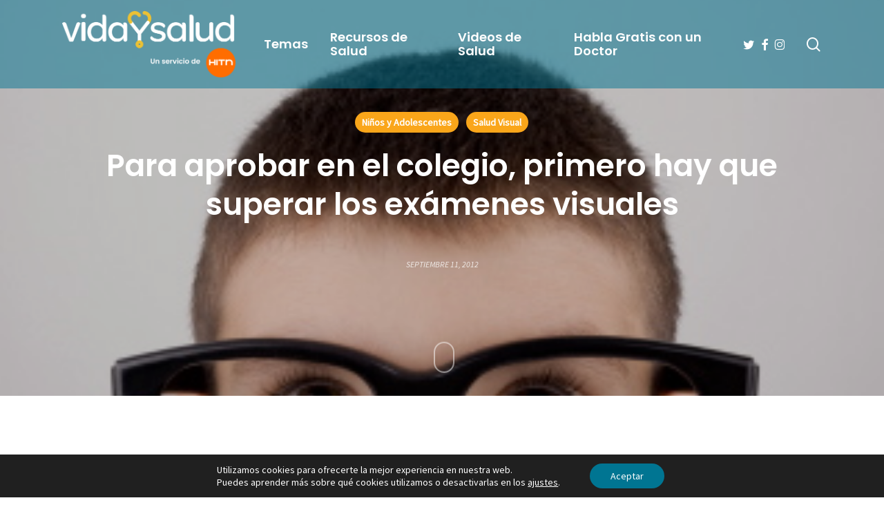

--- FILE ---
content_type: text/html; charset=UTF-8
request_url: https://www.vidaysalud.com/para-aprobar-en-el-colegio-primero-hay-que-superar-los-examenes-visuales/
body_size: 22187
content:
<!doctype html>
<html lang="es" class="no-js">
<head>
	<meta charset="UTF-8">
	<meta name="viewport" content="width=device-width, initial-scale=1, maximum-scale=1, user-scalable=0" /><meta name='robots' content='index, follow, max-image-preview:large, max-snippet:-1, max-video-preview:-1' />
	<style>img:is([sizes="auto" i], [sizes^="auto," i]) { contain-intrinsic-size: 3000px 1500px }</style>
	
	<!-- This site is optimized with the Yoast SEO Premium plugin v26.8 (Yoast SEO v26.8) - https://yoast.com/product/yoast-seo-premium-wordpress/ -->
	<title>Para aprobar en el colegio, primero hay que superar los exámenes visuales</title>
	<meta name="description" content="La salud de los ojos es fundamental para que los niños puedan crecer y desarrollarse sin dificultades. Descubre por qué es importante." />
	<link rel="canonical" href="https://www.vidaysalud.com/para-aprobar-en-el-colegio-primero-hay-que-superar-los-examenes-visuales/" />
	<meta property="og:locale" content="es_ES" />
	<meta property="og:type" content="article" />
	<meta property="og:title" content="Para aprobar en el colegio, primero hay que superar los exámenes visuales" />
	<meta property="og:description" content="La salud de los ojos es fundamental para que los niños puedan crecer y desarrollarse sin dificultades. Descubre por qué es importante." />
	<meta property="og:url" content="https://www.vidaysalud.com/para-aprobar-en-el-colegio-primero-hay-que-superar-los-examenes-visuales/" />
	<meta property="og:site_name" content="Vida y Salud" />
	<meta property="article:publisher" content="https://www.facebook.com/vidaysalud/" />
	<meta property="article:published_time" content="2012-09-11T07:45:09+00:00" />
	<meta property="article:modified_time" content="2022-04-27T14:58:45+00:00" />
	<meta property="og:image" content="https://s28461.pcdn.co/wp-content/uploads/iStock_000016021175XSmall_selimaksan.jpg" />
	<meta property="og:image:width" content="319" />
	<meta property="og:image:height" content="320" />
	<meta property="og:image:type" content="image/jpeg" />
	<meta name="author" content="VidaySalud.com" />
	<meta name="twitter:card" content="summary_large_image" />
	<meta name="twitter:creator" content="@VidaySalud" />
	<meta name="twitter:site" content="@VidaySalud" />
	<meta name="twitter:label1" content="Escrito por" />
	<meta name="twitter:data1" content="VidaySalud.com" />
	<meta name="twitter:label2" content="Tiempo de lectura" />
	<meta name="twitter:data2" content="4 minutos" />
	<script type="application/ld+json" class="yoast-schema-graph">{"@context":"https://schema.org","@graph":[{"@type":"Article","@id":"https://www.vidaysalud.com/para-aprobar-en-el-colegio-primero-hay-que-superar-los-examenes-visuales/#article","isPartOf":{"@id":"https://www.vidaysalud.com/para-aprobar-en-el-colegio-primero-hay-que-superar-los-examenes-visuales/"},"author":{"name":"VidaySalud.com","@id":"https://www.vidaysalud.com/#/schema/person/08b13ddd011157a5befe0bd9abe7ad8b"},"headline":"Para aprobar en el colegio, primero hay que superar los exámenes visuales","datePublished":"2012-09-11T07:45:09+00:00","dateModified":"2022-04-27T14:58:45+00:00","mainEntityOfPage":{"@id":"https://www.vidaysalud.com/para-aprobar-en-el-colegio-primero-hay-que-superar-los-examenes-visuales/"},"wordCount":942,"publisher":{"@id":"https://www.vidaysalud.com/#organization"},"image":{"@id":"https://www.vidaysalud.com/para-aprobar-en-el-colegio-primero-hay-que-superar-los-examenes-visuales/#primaryimage"},"thumbnailUrl":"https://s28461.pcdn.co/wp-content/uploads/iStock_000016021175XSmall_selimaksan.jpg","keywords":["adultos","anteojos","aprendizaje","astigmatismo","cambios","comportamiento","consulta","desarrollo","dificultad para ver","discapacidad","edad","enfermedades","estrabismo","familia","habilidades cognitivas","hospital","lentes","mente","miopía","múltiples parejas sexuales","Niños y Adolescentes","ojos","pediatra","rutina de ejercicios","salud","Salud Visual","sensibilidad","sufrir","tratamiento","vida","visión","vista"],"articleSection":["Niños y Adolescentes","Salud Visual"],"inLanguage":"es"},{"@type":"WebPage","@id":"https://www.vidaysalud.com/para-aprobar-en-el-colegio-primero-hay-que-superar-los-examenes-visuales/","url":"https://www.vidaysalud.com/para-aprobar-en-el-colegio-primero-hay-que-superar-los-examenes-visuales/","name":"Para aprobar en el colegio, primero hay que superar los exámenes visuales","isPartOf":{"@id":"https://www.vidaysalud.com/#website"},"primaryImageOfPage":{"@id":"https://www.vidaysalud.com/para-aprobar-en-el-colegio-primero-hay-que-superar-los-examenes-visuales/#primaryimage"},"image":{"@id":"https://www.vidaysalud.com/para-aprobar-en-el-colegio-primero-hay-que-superar-los-examenes-visuales/#primaryimage"},"thumbnailUrl":"https://s28461.pcdn.co/wp-content/uploads/iStock_000016021175XSmall_selimaksan.jpg","datePublished":"2012-09-11T07:45:09+00:00","dateModified":"2022-04-27T14:58:45+00:00","description":"La salud de los ojos es fundamental para que los niños puedan crecer y desarrollarse sin dificultades. Descubre por qué es importante.","breadcrumb":{"@id":"https://www.vidaysalud.com/para-aprobar-en-el-colegio-primero-hay-que-superar-los-examenes-visuales/#breadcrumb"},"inLanguage":"es","potentialAction":[{"@type":"ReadAction","target":["https://www.vidaysalud.com/para-aprobar-en-el-colegio-primero-hay-que-superar-los-examenes-visuales/"]}]},{"@type":"ImageObject","inLanguage":"es","@id":"https://www.vidaysalud.com/para-aprobar-en-el-colegio-primero-hay-que-superar-los-examenes-visuales/#primaryimage","url":"https://s28461.pcdn.co/wp-content/uploads/iStock_000016021175XSmall_selimaksan.jpg","contentUrl":"https://s28461.pcdn.co/wp-content/uploads/iStock_000016021175XSmall_selimaksan.jpg","width":"319","height":"320"},{"@type":"BreadcrumbList","@id":"https://www.vidaysalud.com/para-aprobar-en-el-colegio-primero-hay-que-superar-los-examenes-visuales/#breadcrumb","itemListElement":[{"@type":"ListItem","position":1,"name":"Inicio","item":"https://www.vidaysalud.com/"},{"@type":"ListItem","position":2,"name":"Niños y Adolescentes","item":"https://www.vidaysalud.com/ninos-y-adolescentes/"},{"@type":"ListItem","position":3,"name":"Para aprobar en el colegio, primero hay que superar los exámenes visuales"}]},{"@type":"WebSite","@id":"https://www.vidaysalud.com/#website","url":"https://www.vidaysalud.com/","name":"Vida y Salud","description":"El servicio de salud para la comunidad Hispana provisto por HITN.","publisher":{"@id":"https://www.vidaysalud.com/#organization"},"potentialAction":[{"@type":"SearchAction","target":{"@type":"EntryPoint","urlTemplate":"https://www.vidaysalud.com/?s={search_term_string}"},"query-input":{"@type":"PropertyValueSpecification","valueRequired":true,"valueName":"search_term_string"}}],"inLanguage":"es"},{"@type":"Organization","@id":"https://www.vidaysalud.com/#organization","name":"Vidaysalud","url":"https://www.vidaysalud.com/","logo":{"@type":"ImageObject","inLanguage":"es","@id":"https://www.vidaysalud.com/#/schema/logo/image/","url":"https://s28461.pcdn.co/wp-content/uploads/2018/03/logo-vidaysalud.png","contentUrl":"https://s28461.pcdn.co/wp-content/uploads/2018/03/logo-vidaysalud.png","width":512,"height":512,"caption":"Vidaysalud"},"image":{"@id":"https://www.vidaysalud.com/#/schema/logo/image/"},"sameAs":["https://www.facebook.com/vidaysalud/","https://x.com/VidaySalud","https://www.instagram.com/vidaysalud_dra_aliza/","https://www.youtube.com/user/HITNTelevision"]},{"@type":"Person","@id":"https://www.vidaysalud.com/#/schema/person/08b13ddd011157a5befe0bd9abe7ad8b","name":"VidaySalud.com","image":{"@type":"ImageObject","inLanguage":"es","@id":"https://www.vidaysalud.com/#/schema/person/image/","url":"https://secure.gravatar.com/avatar/2b697294d6b14f76d89825d382630ed237abde02b0f6d65074a38641bf3c0af3?s=96&d=mm&r=g","contentUrl":"https://secure.gravatar.com/avatar/2b697294d6b14f76d89825d382630ed237abde02b0f6d65074a38641bf3c0af3?s=96&d=mm&r=g","caption":"VidaySalud.com"}}]}</script>
	<!-- / Yoast SEO Premium plugin. -->


<link rel='dns-prefetch' href='//static.addtoany.com' />
<link rel='dns-prefetch' href='//code.responsivevoice.org' />
<link rel='dns-prefetch' href='//cdn.jsdelivr.net' />
<link rel='dns-prefetch' href='//www.googletagmanager.com' />
<link rel='dns-prefetch' href='//fonts.googleapis.com' />
<link rel="preload" href="https://s28461.pcdn.co/wp-content/themes/salient/css/fonts/icomoon.woff?v=1.7" as="font" type="font/woff" crossorigin="anonymous"><link rel='stylesheet' id='wp-components-css' href='https://s28461.pcdn.co/wp-includes/css/dist/components/style.min.css?ver=6.8.3' type='text/css' media='all' />
<link rel='stylesheet' id='wp-preferences-css' href='https://s28461.pcdn.co/wp-includes/css/dist/preferences/style.min.css?ver=6.8.3' type='text/css' media='all' />
<link rel='stylesheet' id='wp-block-editor-css' href='https://s28461.pcdn.co/wp-includes/css/dist/block-editor/style.min.css?ver=6.8.3' type='text/css' media='all' />
<link rel='stylesheet' id='popup-maker-block-library-style-css' href='https://s28461.pcdn.co/wp-content/plugins/popup-maker/dist/packages/block-library-style.css?ver=dbea705cfafe089d65f1' type='text/css' media='all' />
<link rel='stylesheet' id='contact-form-7-css' href='https://s28461.pcdn.co/wp-content/plugins/contact-form-7/includes/css/styles.css?ver=6.1.4' type='text/css' media='all' />
<link rel='stylesheet' id='quiz-maker-css' href='https://s28461.pcdn.co/wp-content/plugins/quiz-maker/public/css/quiz-maker-public.css?ver=21.7.8' type='text/css' media='all' />
<link rel='stylesheet' id='rv-style-css' href='https://s28461.pcdn.co/wp-content/plugins/responsivevoice-text-to-speech/includes/css/responsivevoice.css?ver=6.8.3' type='text/css' media='all' />
<link rel='stylesheet' id='font-awesome-css' href='https://s28461.pcdn.co/wp-content/themes/salient/css/font-awesome.min.css?ver=4.7.1' type='text/css' media='all' />
<link rel='stylesheet' id='parent-style-css' href='https://s28461.pcdn.co/wp-content/themes/salient/style.css?ver=18.0.2' type='text/css' media='all' />
<link rel='stylesheet' id='vysStyle-css' href='https://s28461.pcdn.co/wp-content/themes/salient-child/css/style.css?ver=0.936' type='text/css' media='all' />
<link rel='stylesheet' id='slick-carousel-css-css' href='https://cdn.jsdelivr.net/npm/slick-carousel@1.8.1/slick/slick.css?ver=6.8.3' type='text/css' media='all' />
<link rel='stylesheet' id='slick-carousel-theme-css-css' href='https://cdn.jsdelivr.net/npm/slick-carousel@1.8.1/slick/slick-theme.css?ver=6.8.3' type='text/css' media='all' />
<link rel='stylesheet' id='salient-grid-system-css' href='https://s28461.pcdn.co/wp-content/themes/salient/css/build/grid-system.css?ver=18.0.2' type='text/css' media='all' />
<link rel='stylesheet' id='main-styles-css' href='https://s28461.pcdn.co/wp-content/themes/salient/css/build/style.css?ver=18.0.2' type='text/css' media='all' />
<link rel='stylesheet' id='nectar-header-layout-left-aligned-css' href='https://s28461.pcdn.co/wp-content/themes/salient/css/build/header/header-layout-menu-left-aligned.css?ver=18.0.2' type='text/css' media='all' />
<link rel='stylesheet' id='nectar-single-styles-css' href='https://s28461.pcdn.co/wp-content/themes/salient/css/build/single.css?ver=18.0.2' type='text/css' media='all' />
<link rel='stylesheet' id='nectar-element-recent-posts-css' href='https://s28461.pcdn.co/wp-content/themes/salient/css/build/elements/element-recent-posts.css?ver=18.0.2' type='text/css' media='all' />
<link rel='stylesheet' id='nectar-cf7-css' href='https://s28461.pcdn.co/wp-content/themes/salient/css/build/third-party/cf7.css?ver=18.0.2' type='text/css' media='all' />
<link rel='stylesheet' id='nectar-brands-css' href='https://s28461.pcdn.co/wp-content/themes/salient/css/nectar-brands.css?ver=18.0.2' type='text/css' media='all' />
<link rel='stylesheet' id='nectar_default_font_open_sans-css' href='https://fonts.googleapis.com/css?family=Open+Sans%3A300%2C400%2C600%2C700&#038;subset=latin%2Clatin-ext&#038;display=swap' type='text/css' media='all' />
<link rel='stylesheet' id='responsive-css' href='https://s28461.pcdn.co/wp-content/themes/salient/css/build/responsive.css?ver=18.0.2' type='text/css' media='all' />
<link rel='stylesheet' id='skin-material-css' href='https://s28461.pcdn.co/wp-content/themes/salient/css/build/skin-material.css?ver=18.0.2' type='text/css' media='all' />
<link rel='stylesheet' id='salient-wp-menu-dynamic-css' href='https://s28461.pcdn.co/wp-content/uploads/salient/menu-dynamic.css?ver=81395' type='text/css' media='all' />
<link rel='stylesheet' id='nectar-widget-posts-css' href='https://s28461.pcdn.co/wp-content/themes/salient/css/build/elements/widget-nectar-posts.css?ver=18.0.2' type='text/css' media='all' />
<link rel='stylesheet' id='addtoany-css' href='https://s28461.pcdn.co/wp-content/plugins/add-to-any/addtoany.min.css?ver=1.16' type='text/css' media='all' />
<style id='addtoany-inline-css' type='text/css'>
@media screen and (max-width:699px){
.a2a_floating_style.a2a_vertical_style{display:none;}
}
@media screen and (min-width:700px){
.a2a_floating_style.a2a_default_style{display:none;}
}
.addtoany_header {
	font-family:Poppins;
	font-size:18.7px;
	font-weight:600;
}
</style>
<link rel='stylesheet' id='dynamic-css-css' href='https://s28461.pcdn.co/wp-content/uploads/salient/salient-dynamic-styles.css?ver=75700' type='text/css' media='all' />
<style id='dynamic-css-inline-css' type='text/css'>
#page-header-bg[data-post-hs="default_minimal"] .inner-wrap{text-align:center}#page-header-bg[data-post-hs="default_minimal"] .inner-wrap >a,.material #page-header-bg.fullscreen-header .inner-wrap >a{color:#fff;font-weight:600;border:var(--nectar-border-thickness) solid rgba(255,255,255,0.4);padding:4px 10px;margin:5px 6px 0px 5px;display:inline-block;transition:all 0.2s ease;-webkit-transition:all 0.2s ease;font-size:14px;line-height:18px}body.material #page-header-bg.fullscreen-header .inner-wrap >a{margin-bottom:15px;}body.material #page-header-bg.fullscreen-header .inner-wrap >a{border:none;padding:6px 10px}body[data-button-style^="rounded"] #page-header-bg[data-post-hs="default_minimal"] .inner-wrap >a,body[data-button-style^="rounded"].material #page-header-bg.fullscreen-header .inner-wrap >a{border-radius:100px}body.single [data-post-hs="default_minimal"] #single-below-header span,body.single .heading-title[data-header-style="default_minimal"] #single-below-header span{line-height:14px;}#page-header-bg[data-post-hs="default_minimal"] #single-below-header{text-align:center;position:relative;z-index:100}#page-header-bg[data-post-hs="default_minimal"] #single-below-header span{float:none;display:inline-block}#page-header-bg[data-post-hs="default_minimal"] .inner-wrap >a:hover,#page-header-bg[data-post-hs="default_minimal"] .inner-wrap >a:focus{border-color:transparent}#page-header-bg.fullscreen-header .avatar,#page-header-bg[data-post-hs="default_minimal"] .avatar{border-radius:100%}#page-header-bg.fullscreen-header .meta-author span,#page-header-bg[data-post-hs="default_minimal"] .meta-author span{display:block}#page-header-bg.fullscreen-header .meta-author img{margin-bottom:0;height:50px;width:auto}#page-header-bg[data-post-hs="default_minimal"] .meta-author img{margin-bottom:0;height:40px;width:auto}#page-header-bg[data-post-hs="default_minimal"] .author-section{position:absolute;bottom:30px}#page-header-bg.fullscreen-header .meta-author,#page-header-bg[data-post-hs="default_minimal"] .meta-author{font-size:18px}#page-header-bg.fullscreen-header .author-section .meta-date,#page-header-bg[data-post-hs="default_minimal"] .author-section .meta-date{font-size:12px;color:rgba(255,255,255,0.8)}#page-header-bg.fullscreen-header .author-section .meta-date i{font-size:12px}#page-header-bg[data-post-hs="default_minimal"] .author-section .meta-date i{font-size:11px;line-height:14px}#page-header-bg[data-post-hs="default_minimal"] .author-section .avatar-post-info{position:relative;top:-5px}#page-header-bg.fullscreen-header .author-section a,#page-header-bg[data-post-hs="default_minimal"] .author-section a{display:block;margin-bottom:-2px}#page-header-bg[data-post-hs="default_minimal"] .author-section a{font-size:14px;line-height:14px}#page-header-bg.fullscreen-header .author-section a:hover,#page-header-bg[data-post-hs="default_minimal"] .author-section a:hover{color:rgba(255,255,255,0.85)!important}#page-header-bg.fullscreen-header .author-section,#page-header-bg[data-post-hs="default_minimal"] .author-section{width:100%;z-index:10;text-align:center}#page-header-bg.fullscreen-header .author-section{margin-top:25px;}#page-header-bg.fullscreen-header .author-section span,#page-header-bg[data-post-hs="default_minimal"] .author-section span{padding-left:0;line-height:20px;font-size:20px}#page-header-bg.fullscreen-header .author-section .avatar-post-info,#page-header-bg[data-post-hs="default_minimal"] .author-section .avatar-post-info{margin-left:10px}#page-header-bg.fullscreen-header .author-section .avatar-post-info,#page-header-bg.fullscreen-header .author-section .meta-author,#page-header-bg[data-post-hs="default_minimal"] .author-section .avatar-post-info,#page-header-bg[data-post-hs="default_minimal"] .author-section .meta-author{text-align:left;display:inline-block;top:9px}@media only screen and (min-width :690px) and (max-width :999px){body.single-post #page-header-bg[data-post-hs="default_minimal"]{padding-top:10%;padding-bottom:10%;}}@media only screen and (max-width :690px){#ajax-content-wrap #page-header-bg[data-post-hs="default_minimal"] #single-below-header span:not(.rich-snippet-hidden),#ajax-content-wrap .row.heading-title[data-header-style="default_minimal"] .col.section-title span.meta-category{display:inline-block;}.container-wrap[data-remove-post-comment-number="0"][data-remove-post-author="0"][data-remove-post-date="0"] .heading-title[data-header-style="default_minimal"] #single-below-header > span,#page-header-bg[data-post-hs="default_minimal"] .span_6[data-remove-post-comment-number="0"][data-remove-post-author="0"][data-remove-post-date="0"] #single-below-header > span{padding:0 8px;}.container-wrap[data-remove-post-comment-number="0"][data-remove-post-author="0"][data-remove-post-date="0"] .heading-title[data-header-style="default_minimal"] #single-below-header span,#page-header-bg[data-post-hs="default_minimal"] .span_6[data-remove-post-comment-number="0"][data-remove-post-author="0"][data-remove-post-date="0"] #single-below-header span{font-size:13px;line-height:10px;}.material #page-header-bg.fullscreen-header .author-section{margin-top:5px;}#page-header-bg.fullscreen-header .author-section{bottom:20px;}#page-header-bg.fullscreen-header .author-section .meta-date:not(.updated){margin-top:-4px;display:block;}#page-header-bg.fullscreen-header .author-section .avatar-post-info{margin:10px 0 0 0;}}#page-header-bg.fullscreen-header,#page-header-wrap.fullscreen-header{width:100%;position:relative;transition:none;-webkit-transition:none;z-index:2}#page-header-wrap.fullscreen-header{background-color:#2b2b2b}#page-header-bg.fullscreen-header .span_6{opacity:1}#page-header-bg.fullscreen-header[data-alignment-v="middle"] .span_6{top:50%!important}.default-blog-title.fullscreen-header{position:relative}@media only screen and (min-width :1px) and (max-width :999px){#page-header-bg[data-parallax="1"][data-alignment-v="middle"].fullscreen-header .span_6{-webkit-transform:translateY(-50%)!important;transform:translateY(-50%)!important;}#page-header-bg[data-parallax="1"][data-alignment-v="middle"].fullscreen-header .nectar-particles .span_6{-webkit-transform:none!important;transform:none!important;}#page-header-bg.fullscreen-header .row{top:0!important;}}body.material #page-header-bg.fullscreen-header .inner-wrap >a:hover{box-shadow:0 10px 24px rgba(0,0,0,0.15);}#page-header-bg.fullscreen-header .author-section .meta-category{display:block;}#page-header-bg.fullscreen-header .author-section .meta-category a,#page-header-bg.fullscreen-header .author-section,#page-header-bg.fullscreen-header .meta-author img{display:inline-block}#page-header-bg h1{padding-top:5px;padding-bottom:5px}.single-post #page-header-bg.fullscreen-header h1{margin:0 auto;}#page-header-bg.fullscreen-header .author-section{width:auto}#page-header-bg.fullscreen-header .author-section .avatar-post-info,#page-header-bg.fullscreen-header .author-section .meta-author{text-align:center}#page-header-bg.fullscreen-header .author-section .avatar-post-info{margin-top:13px;margin-left:0}#page-header-bg.fullscreen-header .author-section .meta-author{top:0}#page-header-bg.fullscreen-header .author-section{margin-top:25px}#page-header-bg.fullscreen-header .author-section .meta-author{display:block;float:none}.single-post #page-header-bg.fullscreen-header,.single-post #single-below-header.fullscreen-header{background-color:#f6f6f6}.single-post #single-below-header.fullscreen-header{border-top:1px solid #DDD;border-bottom:none!important}@media only screen and (min-width:1000px){body #ajax-content-wrap.no-scroll{min-height:calc(100vh - 128px);height:calc(100vh - 128px)!important;}}@media only screen and (min-width:1000px){#page-header-wrap.fullscreen-header,#page-header-wrap.fullscreen-header #page-header-bg,html:not(.nectar-box-roll-loaded) .nectar-box-roll > #page-header-bg.fullscreen-header,.nectar_fullscreen_zoom_recent_projects,#nectar_fullscreen_rows:not(.afterLoaded) > div{height:calc(100vh - 127px);}.wpb_row.vc_row-o-full-height.top-level,.wpb_row.vc_row-o-full-height.top-level > .col.span_12{min-height:calc(100vh - 127px);}html:not(.nectar-box-roll-loaded) .nectar-box-roll > #page-header-bg.fullscreen-header{top:128px;}.nectar-slider-wrap[data-fullscreen="true"]:not(.loaded),.nectar-slider-wrap[data-fullscreen="true"]:not(.loaded) .swiper-container{height:calc(100vh - 126px)!important;}.admin-bar .nectar-slider-wrap[data-fullscreen="true"]:not(.loaded),.admin-bar .nectar-slider-wrap[data-fullscreen="true"]:not(.loaded) .swiper-container{height:calc(100vh - 126px - 32px)!important;}}.admin-bar[class*="page-template-template-no-header"] .wpb_row.vc_row-o-full-height.top-level,.admin-bar[class*="page-template-template-no-header"] .wpb_row.vc_row-o-full-height.top-level > .col.span_12{min-height:calc(100vh - 32px);}body[class*="page-template-template-no-header"] .wpb_row.vc_row-o-full-height.top-level,body[class*="page-template-template-no-header"] .wpb_row.vc_row-o-full-height.top-level > .col.span_12{min-height:100vh;}@media only screen and (max-width:999px){.using-mobile-browser #page-header-wrap.fullscreen-header,.using-mobile-browser #page-header-wrap.fullscreen-header #page-header-bg{height:calc(100vh - 106px);}.using-mobile-browser #nectar_fullscreen_rows:not(.afterLoaded):not([data-mobile-disable="on"]) > div{height:calc(100vh - 106px);}.using-mobile-browser .wpb_row.vc_row-o-full-height.top-level,.using-mobile-browser .wpb_row.vc_row-o-full-height.top-level > .col.span_12,[data-permanent-transparent="1"].using-mobile-browser .wpb_row.vc_row-o-full-height.top-level,[data-permanent-transparent="1"].using-mobile-browser .wpb_row.vc_row-o-full-height.top-level > .col.span_12{min-height:calc(100vh - 106px);}#page-header-wrap.fullscreen-header,#page-header-wrap.fullscreen-header #page-header-bg,html:not(.nectar-box-roll-loaded) .nectar-box-roll > #page-header-bg.fullscreen-header,.nectar_fullscreen_zoom_recent_projects,.nectar-slider-wrap[data-fullscreen="true"]:not(.loaded),.nectar-slider-wrap[data-fullscreen="true"]:not(.loaded) .swiper-container,#nectar_fullscreen_rows:not(.afterLoaded):not([data-mobile-disable="on"]) > div{height:calc(100vh - 53px);}.wpb_row.vc_row-o-full-height.top-level,.wpb_row.vc_row-o-full-height.top-level > .col.span_12{min-height:calc(100vh - 53px);}body[data-transparent-header="false"] #ajax-content-wrap.no-scroll{min-height:calc(100vh - 53px);height:calc(100vh - 53px);}}.screen-reader-text,.nectar-skip-to-content:not(:focus){border:0;clip:rect(1px,1px,1px,1px);clip-path:inset(50%);height:1px;margin:-1px;overflow:hidden;padding:0;position:absolute!important;width:1px;word-wrap:normal!important;}.row .col img:not([srcset]){width:auto;}.row .col img.img-with-animation.nectar-lazy:not([srcset]){width:100%;}
</style>
<link rel='stylesheet' id='salient-child-style-css' href='https://s28461.pcdn.co/wp-content/themes/salient-child/style.css?ver=18.0.2' type='text/css' media='all' />
<link rel='stylesheet' id='redux-google-fonts-salient_redux-css' href='https://fonts.googleapis.com/css?family=Poppins%3A600%2C400%7CSource+Sans+Pro%3A400%2C400italic&#038;display=swap&#038;ver=6.8.3' type='text/css' media='all' />
<link rel='stylesheet' id='moove_gdpr_frontend-css' href='https://s28461.pcdn.co/wp-content/plugins/gdpr-cookie-compliance/dist/styles/gdpr-main-nf.css?ver=5.0.10' type='text/css' media='all' />
<style id='moove_gdpr_frontend-inline-css' type='text/css'>
				#moove_gdpr_cookie_modal .moove-gdpr-modal-content .moove-gdpr-tab-main h3.tab-title, 
				#moove_gdpr_cookie_modal .moove-gdpr-modal-content .moove-gdpr-tab-main span.tab-title,
				#moove_gdpr_cookie_modal .moove-gdpr-modal-content .moove-gdpr-modal-left-content #moove-gdpr-menu li a, 
				#moove_gdpr_cookie_modal .moove-gdpr-modal-content .moove-gdpr-modal-left-content #moove-gdpr-menu li button,
				#moove_gdpr_cookie_modal .moove-gdpr-modal-content .moove-gdpr-modal-left-content .moove-gdpr-branding-cnt a,
				#moove_gdpr_cookie_modal .moove-gdpr-modal-content .moove-gdpr-modal-footer-content .moove-gdpr-button-holder a.mgbutton, 
				#moove_gdpr_cookie_modal .moove-gdpr-modal-content .moove-gdpr-modal-footer-content .moove-gdpr-button-holder button.mgbutton,
				#moove_gdpr_cookie_modal .cookie-switch .cookie-slider:after, 
				#moove_gdpr_cookie_modal .cookie-switch .slider:after, 
				#moove_gdpr_cookie_modal .switch .cookie-slider:after, 
				#moove_gdpr_cookie_modal .switch .slider:after,
				#moove_gdpr_cookie_info_bar .moove-gdpr-info-bar-container .moove-gdpr-info-bar-content p, 
				#moove_gdpr_cookie_info_bar .moove-gdpr-info-bar-container .moove-gdpr-info-bar-content p a,
				#moove_gdpr_cookie_info_bar .moove-gdpr-info-bar-container .moove-gdpr-info-bar-content a.mgbutton, 
				#moove_gdpr_cookie_info_bar .moove-gdpr-info-bar-container .moove-gdpr-info-bar-content button.mgbutton,
				#moove_gdpr_cookie_modal .moove-gdpr-modal-content .moove-gdpr-tab-main .moove-gdpr-tab-main-content h1, 
				#moove_gdpr_cookie_modal .moove-gdpr-modal-content .moove-gdpr-tab-main .moove-gdpr-tab-main-content h2, 
				#moove_gdpr_cookie_modal .moove-gdpr-modal-content .moove-gdpr-tab-main .moove-gdpr-tab-main-content h3, 
				#moove_gdpr_cookie_modal .moove-gdpr-modal-content .moove-gdpr-tab-main .moove-gdpr-tab-main-content h4, 
				#moove_gdpr_cookie_modal .moove-gdpr-modal-content .moove-gdpr-tab-main .moove-gdpr-tab-main-content h5, 
				#moove_gdpr_cookie_modal .moove-gdpr-modal-content .moove-gdpr-tab-main .moove-gdpr-tab-main-content h6,
				#moove_gdpr_cookie_modal .moove-gdpr-modal-content.moove_gdpr_modal_theme_v2 .moove-gdpr-modal-title .tab-title,
				#moove_gdpr_cookie_modal .moove-gdpr-modal-content.moove_gdpr_modal_theme_v2 .moove-gdpr-tab-main h3.tab-title, 
				#moove_gdpr_cookie_modal .moove-gdpr-modal-content.moove_gdpr_modal_theme_v2 .moove-gdpr-tab-main span.tab-title,
				#moove_gdpr_cookie_modal .moove-gdpr-modal-content.moove_gdpr_modal_theme_v2 .moove-gdpr-branding-cnt a {
					font-weight: inherit				}
			#moove_gdpr_cookie_modal,#moove_gdpr_cookie_info_bar,.gdpr_cookie_settings_shortcode_content{font-family:inherit}#moove_gdpr_save_popup_settings_button{background-color:#373737;color:#fff}#moove_gdpr_save_popup_settings_button:hover{background-color:#000}#moove_gdpr_cookie_info_bar .moove-gdpr-info-bar-container .moove-gdpr-info-bar-content a.mgbutton,#moove_gdpr_cookie_info_bar .moove-gdpr-info-bar-container .moove-gdpr-info-bar-content button.mgbutton{background-color:#007592}#moove_gdpr_cookie_modal .moove-gdpr-modal-content .moove-gdpr-modal-footer-content .moove-gdpr-button-holder a.mgbutton,#moove_gdpr_cookie_modal .moove-gdpr-modal-content .moove-gdpr-modal-footer-content .moove-gdpr-button-holder button.mgbutton,.gdpr_cookie_settings_shortcode_content .gdpr-shr-button.button-green{background-color:#007592;border-color:#007592}#moove_gdpr_cookie_modal .moove-gdpr-modal-content .moove-gdpr-modal-footer-content .moove-gdpr-button-holder a.mgbutton:hover,#moove_gdpr_cookie_modal .moove-gdpr-modal-content .moove-gdpr-modal-footer-content .moove-gdpr-button-holder button.mgbutton:hover,.gdpr_cookie_settings_shortcode_content .gdpr-shr-button.button-green:hover{background-color:#fff;color:#007592}#moove_gdpr_cookie_modal .moove-gdpr-modal-content .moove-gdpr-modal-close i,#moove_gdpr_cookie_modal .moove-gdpr-modal-content .moove-gdpr-modal-close span.gdpr-icon{background-color:#007592;border:1px solid #007592}#moove_gdpr_cookie_info_bar span.moove-gdpr-infobar-allow-all.focus-g,#moove_gdpr_cookie_info_bar span.moove-gdpr-infobar-allow-all:focus,#moove_gdpr_cookie_info_bar button.moove-gdpr-infobar-allow-all.focus-g,#moove_gdpr_cookie_info_bar button.moove-gdpr-infobar-allow-all:focus,#moove_gdpr_cookie_info_bar span.moove-gdpr-infobar-reject-btn.focus-g,#moove_gdpr_cookie_info_bar span.moove-gdpr-infobar-reject-btn:focus,#moove_gdpr_cookie_info_bar button.moove-gdpr-infobar-reject-btn.focus-g,#moove_gdpr_cookie_info_bar button.moove-gdpr-infobar-reject-btn:focus,#moove_gdpr_cookie_info_bar span.change-settings-button.focus-g,#moove_gdpr_cookie_info_bar span.change-settings-button:focus,#moove_gdpr_cookie_info_bar button.change-settings-button.focus-g,#moove_gdpr_cookie_info_bar button.change-settings-button:focus{-webkit-box-shadow:0 0 1px 3px #007592;-moz-box-shadow:0 0 1px 3px #007592;box-shadow:0 0 1px 3px #007592}#moove_gdpr_cookie_modal .moove-gdpr-modal-content .moove-gdpr-modal-close i:hover,#moove_gdpr_cookie_modal .moove-gdpr-modal-content .moove-gdpr-modal-close span.gdpr-icon:hover,#moove_gdpr_cookie_info_bar span[data-href]>u.change-settings-button{color:#007592}#moove_gdpr_cookie_modal .moove-gdpr-modal-content .moove-gdpr-modal-left-content #moove-gdpr-menu li.menu-item-selected a span.gdpr-icon,#moove_gdpr_cookie_modal .moove-gdpr-modal-content .moove-gdpr-modal-left-content #moove-gdpr-menu li.menu-item-selected button span.gdpr-icon{color:inherit}#moove_gdpr_cookie_modal .moove-gdpr-modal-content .moove-gdpr-modal-left-content #moove-gdpr-menu li a span.gdpr-icon,#moove_gdpr_cookie_modal .moove-gdpr-modal-content .moove-gdpr-modal-left-content #moove-gdpr-menu li button span.gdpr-icon{color:inherit}#moove_gdpr_cookie_modal .gdpr-acc-link{line-height:0;font-size:0;color:transparent;position:absolute}#moove_gdpr_cookie_modal .moove-gdpr-modal-content .moove-gdpr-modal-close:hover i,#moove_gdpr_cookie_modal .moove-gdpr-modal-content .moove-gdpr-modal-left-content #moove-gdpr-menu li a,#moove_gdpr_cookie_modal .moove-gdpr-modal-content .moove-gdpr-modal-left-content #moove-gdpr-menu li button,#moove_gdpr_cookie_modal .moove-gdpr-modal-content .moove-gdpr-modal-left-content #moove-gdpr-menu li button i,#moove_gdpr_cookie_modal .moove-gdpr-modal-content .moove-gdpr-modal-left-content #moove-gdpr-menu li a i,#moove_gdpr_cookie_modal .moove-gdpr-modal-content .moove-gdpr-tab-main .moove-gdpr-tab-main-content a:hover,#moove_gdpr_cookie_info_bar.moove-gdpr-dark-scheme .moove-gdpr-info-bar-container .moove-gdpr-info-bar-content a.mgbutton:hover,#moove_gdpr_cookie_info_bar.moove-gdpr-dark-scheme .moove-gdpr-info-bar-container .moove-gdpr-info-bar-content button.mgbutton:hover,#moove_gdpr_cookie_info_bar.moove-gdpr-dark-scheme .moove-gdpr-info-bar-container .moove-gdpr-info-bar-content a:hover,#moove_gdpr_cookie_info_bar.moove-gdpr-dark-scheme .moove-gdpr-info-bar-container .moove-gdpr-info-bar-content button:hover,#moove_gdpr_cookie_info_bar.moove-gdpr-dark-scheme .moove-gdpr-info-bar-container .moove-gdpr-info-bar-content span.change-settings-button:hover,#moove_gdpr_cookie_info_bar.moove-gdpr-dark-scheme .moove-gdpr-info-bar-container .moove-gdpr-info-bar-content button.change-settings-button:hover,#moove_gdpr_cookie_info_bar.moove-gdpr-dark-scheme .moove-gdpr-info-bar-container .moove-gdpr-info-bar-content u.change-settings-button:hover,#moove_gdpr_cookie_info_bar span[data-href]>u.change-settings-button,#moove_gdpr_cookie_info_bar.moove-gdpr-dark-scheme .moove-gdpr-info-bar-container .moove-gdpr-info-bar-content a.mgbutton.focus-g,#moove_gdpr_cookie_info_bar.moove-gdpr-dark-scheme .moove-gdpr-info-bar-container .moove-gdpr-info-bar-content button.mgbutton.focus-g,#moove_gdpr_cookie_info_bar.moove-gdpr-dark-scheme .moove-gdpr-info-bar-container .moove-gdpr-info-bar-content a.focus-g,#moove_gdpr_cookie_info_bar.moove-gdpr-dark-scheme .moove-gdpr-info-bar-container .moove-gdpr-info-bar-content button.focus-g,#moove_gdpr_cookie_info_bar.moove-gdpr-dark-scheme .moove-gdpr-info-bar-container .moove-gdpr-info-bar-content a.mgbutton:focus,#moove_gdpr_cookie_info_bar.moove-gdpr-dark-scheme .moove-gdpr-info-bar-container .moove-gdpr-info-bar-content button.mgbutton:focus,#moove_gdpr_cookie_info_bar.moove-gdpr-dark-scheme .moove-gdpr-info-bar-container .moove-gdpr-info-bar-content a:focus,#moove_gdpr_cookie_info_bar.moove-gdpr-dark-scheme .moove-gdpr-info-bar-container .moove-gdpr-info-bar-content button:focus,#moove_gdpr_cookie_info_bar.moove-gdpr-dark-scheme .moove-gdpr-info-bar-container .moove-gdpr-info-bar-content span.change-settings-button.focus-g,span.change-settings-button:focus,button.change-settings-button.focus-g,button.change-settings-button:focus,#moove_gdpr_cookie_info_bar.moove-gdpr-dark-scheme .moove-gdpr-info-bar-container .moove-gdpr-info-bar-content u.change-settings-button.focus-g,#moove_gdpr_cookie_info_bar.moove-gdpr-dark-scheme .moove-gdpr-info-bar-container .moove-gdpr-info-bar-content u.change-settings-button:focus{color:#007592}#moove_gdpr_cookie_modal .moove-gdpr-branding.focus-g span,#moove_gdpr_cookie_modal .moove-gdpr-modal-content .moove-gdpr-tab-main a.focus-g,#moove_gdpr_cookie_modal .moove-gdpr-modal-content .moove-gdpr-tab-main .gdpr-cd-details-toggle.focus-g{color:#007592}#moove_gdpr_cookie_modal.gdpr_lightbox-hide{display:none}
</style>
<script type="text/javascript" id="addtoany-core-js-before">
/* <![CDATA[ */
window.a2a_config=window.a2a_config||{};a2a_config.callbacks=[];a2a_config.overlays=[];a2a_config.templates={};a2a_localize = {
	Share: "Compartir",
	Save: "Guardar",
	Subscribe: "Suscribir",
	Email: "Correo electrónico",
	Bookmark: "Marcador",
	ShowAll: "Mostrar todo",
	ShowLess: "Mostrar menos",
	FindServices: "Encontrar servicio(s)",
	FindAnyServiceToAddTo: "Encuentra al instante cualquier servicio para añadir a",
	PoweredBy: "Funciona con",
	ShareViaEmail: "Compartir por correo electrónico",
	SubscribeViaEmail: "Suscribirse a través de correo electrónico",
	BookmarkInYourBrowser: "Añadir a marcadores de tu navegador",
	BookmarkInstructions: "Presiona «Ctrl+D» o «\u2318+D» para añadir esta página a marcadores",
	AddToYourFavorites: "Añadir a tus favoritos",
	SendFromWebOrProgram: "Enviar desde cualquier dirección o programa de correo electrónico ",
	EmailProgram: "Programa de correo electrónico",
	More: "Más&#8230;",
	ThanksForSharing: "¡Gracias por compartir!",
	ThanksForFollowing: "¡Gracias por seguirnos!"
};

a2a_config.callbacks.push({ready: function(){var d=document;function a(){var c,e=d.createElement("div");e.innerHTML="<div class=\"a2a_kit a2a_kit_size_32 a2a_floating_style a2a_vertical_style\" data-a2a-scroll-show=\"200,300\" style=\"margin-left:-64px;top:150px;background-color:transparent;\"><a class=\"a2a_button_facebook\"><\/a><a class=\"a2a_button_twitter\"><\/a><a class=\"a2a_button_whatsapp\"><\/a><a class=\"a2a_button_sms\"><\/a><a class=\"a2a_button_email\"><\/a><a class=\"a2a_button_printfriendly\"><\/a><\/div><div class=\"a2a_kit a2a_kit_size_32 a2a_floating_style a2a_default_style\" data-a2a-scroll-show=\"150,750\" style=\"bottom:7px;left:50%;transform:translateX(-50%);background-color:transparent;\"><a class=\"a2a_button_facebook\"><\/a><a class=\"a2a_button_twitter\"><\/a><a class=\"a2a_button_whatsapp\"><\/a><a class=\"a2a_button_sms\"><\/a><a class=\"a2a_button_email\"><\/a><a class=\"a2a_button_printfriendly\"><\/a><\/div>";c=d.querySelector("main, [role=\"main\"], article, .status-publish");if(c)c.appendChild(e.firstChild);a2a.init("page");}if("loading"!==d.readyState)a();else d.addEventListener("DOMContentLoaded",a,false);}});
/* ]]> */
</script>
<script type="text/javascript" defer src="https://static.addtoany.com/menu/page.js" id="addtoany-core-js"></script>
<script type="text/javascript" src="https://s28461.pcdn.co/wp-includes/js/jquery/jquery.min.js?ver=3.7.1" id="jquery-core-js"></script>
<script type="text/javascript" src="https://s28461.pcdn.co/wp-includes/js/jquery/jquery-migrate.min.js?ver=3.4.1" id="jquery-migrate-js"></script>
<script type="text/javascript" defer src="https://s28461.pcdn.co/wp-content/plugins/add-to-any/addtoany.min.js?ver=1.1" id="addtoany-jquery-js"></script>
<script type="text/javascript" src="https://code.responsivevoice.org/responsivevoice.js?key=MDObS1k6" id="responsive-voice-js"></script>

<!-- Fragmento de código de la etiqueta de Google (gtag.js) añadida por Site Kit -->
<!-- Fragmento de código de Google Analytics añadido por Site Kit -->
<script type="text/javascript" src="https://www.googletagmanager.com/gtag/js?id=GT-KDDGSLL" id="google_gtagjs-js" async></script>
<script type="text/javascript" id="google_gtagjs-js-after">
/* <![CDATA[ */
window.dataLayer = window.dataLayer || [];function gtag(){dataLayer.push(arguments);}
gtag("set","linker",{"domains":["www.vidaysalud.com"]});
gtag("js", new Date());
gtag("set", "developer_id.dZTNiMT", true);
gtag("config", "GT-KDDGSLL");
/* ]]> */
</script>
<script></script><meta property="fb:app_id" content="614448265566470"/><meta name="generator" content="Site Kit by Google 1.171.0" /><link type="application/opensearchdescription+xml" rel="search" href="/opensearch.xml?v=1.2"/>
<link href="https://fonts.googleapis.com/css?family=Montserrat:600" rel="stylesheet">  <!-- DFP -->
  <script async src="https://securepubads.g.doubleclick.net/tag/js/gpt.js"></script>
  <script>
  window.googletag = window.googletag || {cmd: []};

  googletag.cmd.push(function() {
    
                // Your JS code for NOTAS
                    // Desktop Slots
          googletag.defineSlot('/7770082/vys_notas_header_desk', [[970, 90], [728, 90]], 'div-gpt-ad-1696972950747-0').addService(googletag.pubads());
          googletag.defineSlot('/7770082/vys_notas_center_01_desk', [[468, 60], [728, 90]], 'div-gpt-ad-1625735252539-0').addService(googletag.pubads());
          googletag.defineSlot('/7770082/vys_notas_footer_desk', [[970, 250], [300, 600], [970, 90], [336, 280], [300, 250], [728, 90], [468, 60]], 'div-gpt-ad-1625738811781-0').addService(googletag.pubads());
                    googletag.defineSlot('/7770082/VYS_Sidebar_Interiores', [[160, 600], [300, 250], [300, 600]], 'div-gpt-ad-1625862960015-0').addService(googletag.pubads());

      
      googletag.pubads().enableSingleRequest();
      googletag.pubads().collapseEmptyDivs();
      googletag.enableServices();
  });
  </script>
  <script type="text/javascript"> var root = document.getElementsByTagName( "html" )[0]; root.setAttribute( "class", "js" ); </script><meta name="generator" content="Powered by WPBakery Page Builder - drag and drop page builder for WordPress."/>
<link rel="icon" href="https://s28461.pcdn.co/wp-content/uploads/2018/03/cropped-logo-vidaysalud-32x32.png" sizes="32x32" />
<link rel="icon" href="https://s28461.pcdn.co/wp-content/uploads/2018/03/cropped-logo-vidaysalud-192x192.png" sizes="192x192" />
<link rel="apple-touch-icon" href="https://s28461.pcdn.co/wp-content/uploads/2018/03/cropped-logo-vidaysalud-180x180.png" />
<meta name="msapplication-TileImage" content="https://s28461.pcdn.co/wp-content/uploads/2018/03/cropped-logo-vidaysalud-270x270.png" />
<noscript><style> .wpb_animate_when_almost_visible { opacity: 1; }</style></noscript></head><body class="wp-singular post-template-default single single-post postid-39054 single-format-standard wp-theme-salient wp-child-theme-salient-child geoip-continent-NA geoip-country-US geoip-province-OH geoip-name-Columbus material wpb-js-composer js-comp-ver-8.6.1 vc_responsive" data-footer-reveal="false" data-footer-reveal-shadow="none" data-header-format="menu-left-aligned" data-body-border="off" data-boxed-style="" data-header-breakpoint="1000" data-dropdown-style="minimal" data-cae="easeOutCubic" data-cad="750" data-megamenu-width="contained" data-aie="none" data-ls="fancybox" data-apte="standard" data-hhun="0" data-fancy-form-rcs="default" data-form-style="default" data-form-submit="regular" data-is="minimal" data-button-style="rounded_shadow" data-user-account-button="false" data-flex-cols="true" data-col-gap="default" data-header-inherit-rc="false" data-header-search="true" data-animated-anchors="true" data-ajax-transitions="false" data-full-width-header="false" data-slide-out-widget-area="true" data-slide-out-widget-area-style="slide-out-from-right-hover" data-user-set-ocm="off" data-loading-animation="spin" data-bg-header="true" data-responsive="1" data-ext-responsive="true" data-ext-padding="90" data-header-resize="1" data-header-color="custom" data-transparent-header="false" data-cart="false" data-remove-m-parallax="" data-remove-m-video-bgs="" data-m-animate="0" data-force-header-trans-color="light" data-smooth-scrolling="0" data-permanent-transparent="false" >
	
	<script type="text/javascript">
	 (function(window, document) {

		document.documentElement.classList.remove("no-js");

		if(navigator.userAgent.match(/(Android|iPod|iPhone|iPad|BlackBerry|IEMobile|Opera Mini)/)) {
			document.body.className += " using-mobile-browser mobile ";
		}
		if(navigator.userAgent.match(/Mac/) && navigator.maxTouchPoints && navigator.maxTouchPoints > 2) {
			document.body.className += " using-ios-device ";
		}

		if( !("ontouchstart" in window) ) {

			var body = document.querySelector("body");
			var winW = window.innerWidth;
			var bodyW = body.clientWidth;

			if (winW > bodyW + 4) {
				body.setAttribute("style", "--scroll-bar-w: " + (winW - bodyW - 4) + "px");
			} else {
				body.setAttribute("style", "--scroll-bar-w: 0px");
			}
		}

	 })(window, document);
   </script><nav aria-label="Skip links" class="nectar-skip-to-content-wrap"><a href="#ajax-content-wrap" class="nectar-skip-to-content">Skip to main content</a></nav><div class="ocm-effect-wrap"><div class="ocm-effect-wrap-inner">	
	<div id="header-space"  data-header-mobile-fixed='1'></div> 
	
		<div id="header-outer" data-has-menu="true" data-has-buttons="yes" data-header-button_style="default" data-using-pr-menu="false" data-mobile-fixed="1" data-ptnm="false" data-lhe="default" data-user-set-bg="#007592" data-format="menu-left-aligned" data-permanent-transparent="false" data-megamenu-rt="0" data-remove-fixed="0" data-header-resize="1" data-cart="false" data-transparency-option="0" data-box-shadow="none" data-shrink-num="6" data-using-secondary="0" data-using-logo="1" data-logo-height="96" data-m-logo-height="30" data-padding="16" data-full-width="false" data-condense="false" >
		
<div id="search-outer" class="nectar">
	<div id="search">
		<div class="container">
			 <div id="search-box">
				 <div class="inner-wrap">
					 <div class="col span_12">
						  <form role="search" action="https://www.vidaysalud.com/" method="GET">
														 <input type="text" name="s"  value="" aria-label="Buscar" placeholder="Buscar" />
							 
						<span>Oprime Enter para buscar o ESC para salir</span>
						<button aria-label="Buscar" class="search-box__button" type="submit">Buscar</button>						</form>
					</div><!--/span_12-->
				</div><!--/inner-wrap-->
			 </div><!--/search-box-->
			 <div id="close"><a href="#" role="button"><span class="screen-reader-text">Close Search</span>
				<span class="close-wrap"> <span class="close-line close-line1" role="presentation"></span> <span class="close-line close-line2" role="presentation"></span> </span>				 </a></div>
		 </div><!--/container-->
	</div><!--/search-->
</div><!--/search-outer-->

<header id="top" role="banner" aria-label="Main Menu">
		<div class="container">
		<div class="row">
			<div class="col span_3">
								<a id="logo" href="https://www.vidaysalud.com" data-supplied-ml-starting-dark="false" data-supplied-ml-starting="false" data-supplied-ml="true" >
					<img class="stnd skip-lazy default-logo dark-version" width="1060" height="406" alt="Vida y Salud" src="https://s28461.pcdn.co/wp-content/uploads/2018/10/Group.png" srcset="https://s28461.pcdn.co/wp-content/uploads/2018/10/Group.png 1x, https://s28461.pcdn.co/wp-content/uploads/2018/10/Group.png 2x" /><img class="mobile-only-logo skip-lazy" alt="Vida y Salud" width="1060" height="227" src="https://s28461.pcdn.co/wp-content/uploads/2018/10/logo-vys-mobile.png" />				</a>
							</div><!--/span_3-->

			<div class="col span_9 col_last">
									<div class="nectar-mobile-only mobile-header"><div class="inner"></div></div>
									<a class="mobile-search" href="#searchbox"><span class="nectar-icon icon-salient-search" aria-hidden="true"></span><span class="screen-reader-text">search</span></a>
														<div class="slide-out-widget-area-toggle mobile-icon slide-out-from-right-hover" data-custom-color="false" data-icon-animation="simple-transform">
						<div> <a href="#slide-out-widget-area" role="button" aria-label="Navigation Menu" aria-expanded="false" class="closed">
							<span class="screen-reader-text">Menu</span><span aria-hidden="true"> <i class="lines-button x2"> <i class="lines"></i> </i> </span>						</a></div>
					</div>
				
									<nav aria-label="Main Menu">
													<ul class="sf-menu">
								<li id="menu-item-167931" class="menu-item menu-item-type-post_type menu-item-object-page menu-item-has-children nectar-regular-menu-item menu-item-167931"><a href="https://www.vidaysalud.com/navegar-por-temas/" aria-haspopup="true" aria-expanded="false"><span class="menu-title-text">Temas</span></a>
<ul class="sub-menu">
	<li id="menu-item-192365" class="show-for-small menu-item menu-item-type-taxonomy menu-item-object-category nectar-regular-menu-item menu-item-192365"><a href="https://www.vidaysalud.com/adultos-mayores/"><span class="menu-title-text">Adultos Mayores</span></a></li>
	<li id="menu-item-167943" class="show-for-small menu-item menu-item-type-taxonomy menu-item-object-category nectar-regular-menu-item menu-item-167943"><a href="https://www.vidaysalud.com/cancer/"><span class="menu-title-text">Cáncer</span></a></li>
	<li id="menu-item-199443" class="menu-item menu-item-type-taxonomy menu-item-object-category nectar-regular-menu-item menu-item-199443"><a href="https://www.vidaysalud.com/colesterol/"><span class="menu-title-text">Colesterol</span></a></li>
	<li id="menu-item-167944" class="show-for-small menu-item menu-item-type-taxonomy menu-item-object-category nectar-regular-menu-item menu-item-167944"><a href="https://www.vidaysalud.com/el-corazon/"><span class="menu-title-text">Corazón</span></a></li>
	<li id="menu-item-167945" class="show-for-small menu-item menu-item-type-taxonomy menu-item-object-category nectar-regular-menu-item menu-item-167945"><a href="https://www.vidaysalud.com/diabetes/"><span class="menu-title-text">Diabetes</span></a></li>
	<li id="menu-item-167946" class="show-for-small menu-item menu-item-type-taxonomy menu-item-object-category nectar-regular-menu-item menu-item-167946"><a href="https://www.vidaysalud.com/dieta-y-nutricion/"><span class="menu-title-text">Dieta y Nutrición</span></a></li>
	<li id="menu-item-167947" class="show-for-small menu-item menu-item-type-taxonomy menu-item-object-category nectar-regular-menu-item menu-item-167947"><a href="https://www.vidaysalud.com/digestion/"><span class="menu-title-text">Digestión</span></a></li>
	<li id="menu-item-167948" class="show-for-small menu-item menu-item-type-taxonomy menu-item-object-category nectar-regular-menu-item menu-item-167948"><a href="https://www.vidaysalud.com/dolor-y-alivio/"><span class="menu-title-text">Dolor y Alivio</span></a></li>
	<li id="menu-item-167949" class="show-for-small menu-item menu-item-type-taxonomy menu-item-object-category nectar-regular-menu-item menu-item-167949"><a href="https://www.vidaysalud.com/ejercicio/"><span class="menu-title-text">Ejercicio</span></a></li>
	<li id="menu-item-167950" class="show-for-small menu-item menu-item-type-taxonomy menu-item-object-category nectar-regular-menu-item menu-item-167950"><a href="https://www.vidaysalud.com/embarazo-y-bebes/"><span class="menu-title-text">Embarazo y Bebés</span></a></li>
	<li id="menu-item-167951" class="show-for-small menu-item menu-item-type-taxonomy menu-item-object-category nectar-regular-menu-item menu-item-167951"><a href="https://www.vidaysalud.com/estres-y-salud-mental/"><span class="menu-title-text">Estrés y Salud Mental</span></a></li>
	<li id="menu-item-167952" class="show-for-small menu-item menu-item-type-taxonomy menu-item-object-category nectar-regular-menu-item menu-item-167952"><a href="https://www.vidaysalud.com/hombres/"><span class="menu-title-text">Hombres</span></a></li>
	<li id="menu-item-167954" class="show-for-small menu-item menu-item-type-taxonomy menu-item-object-category nectar-regular-menu-item menu-item-167954"><a href="https://www.vidaysalud.com/medicina-natural/"><span class="menu-title-text">Medicina Natural</span></a></li>
	<li id="menu-item-167955" class="show-for-small menu-item menu-item-type-taxonomy menu-item-object-category nectar-regular-menu-item menu-item-167955"><a href="https://www.vidaysalud.com/mujeres/"><span class="menu-title-text">Mujeres</span></a></li>
	<li id="menu-item-167956" class="show-for-small menu-item menu-item-type-taxonomy menu-item-object-category current-post-ancestor current-menu-parent current-post-parent nectar-regular-menu-item menu-item-167956"><a href="https://www.vidaysalud.com/ninos-y-adolescentes/"><span class="menu-title-text">Niños y Adolescentes</span></a></li>
	<li id="menu-item-167953" class="show-for-small menu-item menu-item-type-taxonomy menu-item-object-category nectar-regular-menu-item menu-item-167953"><a href="https://www.vidaysalud.com/piel-y-su-cuidado/"><span class="menu-title-text">Piel</span></a></li>
	<li id="menu-item-199333" class="menu-item menu-item-type-taxonomy menu-item-object-category nectar-regular-menu-item menu-item-199333"><a href="https://www.vidaysalud.com/recetas-saludables/"><span class="menu-title-text">Recetas Saludables</span></a></li>
	<li id="menu-item-167957" class="show-for-small menu-item menu-item-type-taxonomy menu-item-object-category nectar-regular-menu-item menu-item-167957"><a href="https://www.vidaysalud.com/respiracion/"><span class="menu-title-text">Respiración</span></a></li>
	<li id="menu-item-167958" class="show-for-small menu-item menu-item-type-taxonomy menu-item-object-category nectar-regular-menu-item menu-item-167958"><a href="https://www.vidaysalud.com/salud-bucal/"><span class="menu-title-text">Salud Bucal</span></a></li>
	<li id="menu-item-167959" class="show-for-small menu-item menu-item-type-taxonomy menu-item-object-category nectar-regular-menu-item menu-item-167959"><a href="https://www.vidaysalud.com/salud-sexual/"><span class="menu-title-text">Salud Sexual</span></a></li>
	<li id="menu-item-167960" class="show-for-small menu-item menu-item-type-taxonomy menu-item-object-category current-post-ancestor current-menu-parent current-post-parent nectar-regular-menu-item menu-item-167960"><a href="https://www.vidaysalud.com/salud-visual/"><span class="menu-title-text">Salud Visual</span></a></li>
	<li id="menu-item-167961" class="show-for-small menu-item menu-item-type-taxonomy menu-item-object-category nectar-regular-menu-item menu-item-167961"><a href="https://www.vidaysalud.com/vida-saludable/"><span class="menu-title-text">Vida Saludable</span></a></li>
</ul>
</li>
<li id="menu-item-198480" class="menu-item menu-item-type-post_type menu-item-object-page menu-item-has-children nectar-regular-menu-item menu-item-198480"><a href="https://www.vidaysalud.com/directorio-de-recursos-para-la-salud/" aria-haspopup="true" aria-expanded="false"><span class="menu-title-text">Recursos de Salud</span></a>
<ul class="sub-menu">
	<li id="menu-item-206638" class="menu-item menu-item-type-post_type menu-item-object-page nectar-regular-menu-item menu-item-206638"><a href="https://www.vidaysalud.com/directorio-de-recursos-para-la-salud/estados-unidos/"><span class="menu-title-text">Estados Unidos</span></a></li>
	<li id="menu-item-206637" class="menu-item menu-item-type-post_type menu-item-object-page nectar-regular-menu-item menu-item-206637"><a href="https://www.vidaysalud.com/directorio-de-recursos-para-la-salud/argentina/"><span class="menu-title-text">Argentina</span></a></li>
	<li id="menu-item-206640" class="menu-item menu-item-type-post_type menu-item-object-page nectar-regular-menu-item menu-item-206640"><a href="https://www.vidaysalud.com/directorio-de-recursos-para-la-salud/bolivia/"><span class="menu-title-text">Bolivia</span></a></li>
	<li id="menu-item-206660" class="menu-item menu-item-type-post_type menu-item-object-page nectar-regular-menu-item menu-item-206660"><a href="https://www.vidaysalud.com/directorio-de-recursos-para-la-salud/chile/"><span class="menu-title-text">Chile</span></a></li>
	<li id="menu-item-206641" class="menu-item menu-item-type-post_type menu-item-object-page nectar-regular-menu-item menu-item-206641"><a href="https://www.vidaysalud.com/directorio-de-recursos-para-la-salud/colombia/"><span class="menu-title-text">Colombia</span></a></li>
	<li id="menu-item-206642" class="menu-item menu-item-type-post_type menu-item-object-page nectar-regular-menu-item menu-item-206642"><a href="https://www.vidaysalud.com/directorio-de-recursos-para-la-salud/costa-rica/"><span class="menu-title-text">Costa Rica</span></a></li>
	<li id="menu-item-206643" class="menu-item menu-item-type-post_type menu-item-object-page nectar-regular-menu-item menu-item-206643"><a href="https://www.vidaysalud.com/directorio-de-recursos-para-la-salud/cuba/"><span class="menu-title-text">Cuba</span></a></li>
	<li id="menu-item-206644" class="menu-item menu-item-type-post_type menu-item-object-page nectar-regular-menu-item menu-item-206644"><a href="https://www.vidaysalud.com/directorio-de-recursos-para-la-salud/ecuador/"><span class="menu-title-text">Ecuador</span></a></li>
	<li id="menu-item-206645" class="menu-item menu-item-type-post_type menu-item-object-page nectar-regular-menu-item menu-item-206645"><a href="https://www.vidaysalud.com/directorio-de-recursos-para-la-salud/el-salvador/"><span class="menu-title-text">El Salvador</span></a></li>
	<li id="menu-item-206646" class="menu-item menu-item-type-post_type menu-item-object-page nectar-regular-menu-item menu-item-206646"><a href="https://www.vidaysalud.com/directorio-de-recursos-para-la-salud/espana/"><span class="menu-title-text">España</span></a></li>
	<li id="menu-item-206648" class="menu-item menu-item-type-post_type menu-item-object-page nectar-regular-menu-item menu-item-206648"><a href="https://www.vidaysalud.com/directorio-de-recursos-para-la-salud/guatemala/"><span class="menu-title-text">Guatemala</span></a></li>
	<li id="menu-item-206649" class="menu-item menu-item-type-post_type menu-item-object-page nectar-regular-menu-item menu-item-206649"><a href="https://www.vidaysalud.com/directorio-de-recursos-para-la-salud/honduras/"><span class="menu-title-text">Honduras</span></a></li>
	<li id="menu-item-206650" class="menu-item menu-item-type-post_type menu-item-object-page nectar-regular-menu-item menu-item-206650"><a href="https://www.vidaysalud.com/directorio-de-recursos-para-la-salud/mexico/"><span class="menu-title-text">México</span></a></li>
	<li id="menu-item-206652" class="menu-item menu-item-type-post_type menu-item-object-page nectar-regular-menu-item menu-item-206652"><a href="https://www.vidaysalud.com/directorio-de-recursos-para-la-salud/nicaragua/"><span class="menu-title-text">Nicaragua</span></a></li>
	<li id="menu-item-206653" class="menu-item menu-item-type-post_type menu-item-object-page nectar-regular-menu-item menu-item-206653"><a href="https://www.vidaysalud.com/directorio-de-recursos-para-la-salud/panama/"><span class="menu-title-text">Panamá</span></a></li>
	<li id="menu-item-206654" class="menu-item menu-item-type-post_type menu-item-object-page nectar-regular-menu-item menu-item-206654"><a href="https://www.vidaysalud.com/directorio-de-recursos-para-la-salud/paraguay/"><span class="menu-title-text">Paraguay</span></a></li>
	<li id="menu-item-206655" class="menu-item menu-item-type-post_type menu-item-object-page nectar-regular-menu-item menu-item-206655"><a href="https://www.vidaysalud.com/directorio-de-recursos-para-la-salud/peru/"><span class="menu-title-text">Perú</span></a></li>
	<li id="menu-item-206639" class="menu-item menu-item-type-post_type menu-item-object-page nectar-regular-menu-item menu-item-206639"><a href="https://www.vidaysalud.com/directorio-de-recursos-para-la-salud/puerto-rico/"><span class="menu-title-text">Puerto Rico</span></a></li>
	<li id="menu-item-206656" class="menu-item menu-item-type-post_type menu-item-object-page nectar-regular-menu-item menu-item-206656"><a href="https://www.vidaysalud.com/directorio-de-recursos-para-la-salud/republica-dominicana/"><span class="menu-title-text">República Dominicana</span></a></li>
	<li id="menu-item-206657" class="menu-item menu-item-type-post_type menu-item-object-page nectar-regular-menu-item menu-item-206657"><a href="https://www.vidaysalud.com/directorio-de-recursos-para-la-salud/uruguay/"><span class="menu-title-text">Uruguay</span></a></li>
	<li id="menu-item-206658" class="menu-item menu-item-type-post_type menu-item-object-page nectar-regular-menu-item menu-item-206658"><a href="https://www.vidaysalud.com/directorio-de-recursos-para-la-salud/venezuela/"><span class="menu-title-text">Venezuela</span></a></li>
</ul>
</li>
<li id="menu-item-199382" class="menu-item menu-item-type-custom menu-item-object-custom nectar-regular-menu-item menu-item-199382"><a href="https://www.vidaysalud.com/videos/"><span class="menu-title-text">Videos de Salud</span></a></li>
<li id="menu-item-209571" class="menu-item menu-item-type-post_type menu-item-object-page nectar-regular-menu-item menu-item-209571"><a href="https://www.vidaysalud.com/preguntale-a-lisa/"><span class="menu-title-text">Habla Gratis con un Doctor</span></a></li>
							</ul>
						
					</nav>

					
				</div><!--/span_9-->

									<div class="right-aligned-menu-items">
						<nav>
							<ul class="buttons sf-menu" data-user-set-ocm="off"><li id="search-btn"><div><a href="#searchbox"><span class="icon-salient-search" aria-hidden="true"></span><span class="screen-reader-text">search</span></a></div> </li></ul>

							<ul><li id="social-in-menu" class="button_social_group"><a target="_blank" rel="noopener" href="https://twitter.com/VidaySalud"><span class="screen-reader-text">twitter</span><i class="fa fa-twitter" aria-hidden="true"></i> </a><a target="_blank" rel="noopener" href="https://www.facebook.com/vidaysalud/"><span class="screen-reader-text">facebook</span><i class="fa fa-facebook" aria-hidden="true"></i> </a><a target="_blank" rel="noopener" href="https://www.instagram.com/vidaysalud_com/"><span class="screen-reader-text">instagram</span><i class="fa fa-instagram" aria-hidden="true"></i> </a></li></ul>						</nav>
					</div><!--/right-aligned-menu-items-->

					
			</div><!--/row-->
					</div><!--/container-->
	</header>		
	</div>
		<div id="ajax-content-wrap">
<div id="page-header-wrap" data-animate-in-effect="none" data-midnight="light" class="fullscreen-header" >	    <div class="not-loaded fullscreen-header hentry" data-post-hs="fullscreen" data-padding-amt="normal" data-animate-in-effect="none" id="page-header-bg" data-midnight="light" data-text-effect="" data-bg-pos="top" data-alignment="left" data-alignment-v="middle" data-parallax="0" data-height="350" style="background-color: #333333;   ">
			
			<div class="page-header-bg-image-wrap" id="nectar-page-header-p-wrap" data-parallax-speed="medium"><div class="page-header-bg-image" style="background-image: url(https://s28461.pcdn.co/wp-content/uploads/iStock_000016021175XSmall_selimaksan.jpg);"></div></div> 
			<div class="container"><img class="hidden-social-img" src="https://s28461.pcdn.co/wp-content/uploads/iStock_000016021175XSmall_selimaksan.jpg" alt="Para aprobar en el colegio, primero hay que superar los exámenes visuales" />						
						<div class="row">

							<div class="col span_6 section-title blog-title" data-remove-post-date="0" data-remove-post-author="1" data-remove-post-comment-number="1">
								<div class="inner-wrap">

									<a class="ninos-y-adolescentes" href="https://www.vidaysalud.com/ninos-y-adolescentes/" >Niños y Adolescentes</a><a class="salud-visual" href="https://www.vidaysalud.com/salud-visual/" >Salud Visual</a>									
									<h1 class="entry-title">Para aprobar en el colegio, primero hay que superar los exámenes visuales</h1>

									 									 	<div class="author-section">
										 	<span class="meta-author">  
										 		<img alt='' src='https://secure.gravatar.com/avatar/2b697294d6b14f76d89825d382630ed237abde02b0f6d65074a38641bf3c0af3?s=100&#038;d=mm&#038;r=g' srcset='https://secure.gravatar.com/avatar/2b697294d6b14f76d89825d382630ed237abde02b0f6d65074a38641bf3c0af3?s=200&#038;d=mm&#038;r=g 2x' class='avatar avatar-100 photo' height='100' width='100' decoding='async'/>										 	</span> 
										 	<div class="avatar-post-info vcard author">
											 	<span class="fn"><a href="https://www.vidaysalud.com/author/doctoraliza/" title="Entradas de VidaySalud.com" rel="author">VidaySalud.com</a></span>
											 
																										<span class="meta-date date published"><i>septiembre 11, 2012</i></span>
														<span class="meta-date date updated rich-snippet-hidden"><i>abril 27th, 2022</i></span>
																								
											 </div>
										</div>
															
							
																
														    </div>
						</div><!--/section-title-->
					</div><!--/row-->
						
							
						
						
					
										
					
				
			</div><div class="scroll-down-wrap no-border"><a href="#" class="section-down-arrow "><svg class="nectar-scroll-icon" viewBox="0 0 30 45" enable-background="new 0 0 30 45">
                			<path class="nectar-scroll-icon-path" fill="none" stroke="#ffffff" stroke-width="2" stroke-miterlimit="10" d="M15,1.118c12.352,0,13.967,12.88,13.967,12.88v18.76  c0,0-1.514,11.204-13.967,11.204S0.931,32.966,0.931,32.966V14.05C0.931,14.05,2.648,1.118,15,1.118z"></path>
            			  </svg></a></div>
		</div>

	   </div>

<div class="container-wrap fullscreen-blog-header " data-midnight="dark" data-remove-post-date="0" data-remove-post-author="1" data-remove-post-comment-number="1">
	<div class="container main-content">
		
					
		<div class="row">
			
			<p id="breadcrumbs"><span><span><a href="https://www.vidaysalud.com/">Inicio</a></span> » <span><a href="https://www.vidaysalud.com/ninos-y-adolescentes/">Niños y Adolescentes</a></span> » <span class="breadcrumb_last" aria-current="page"><strong>Para aprobar en el colegio, primero hay que superar los exámenes visuales</strong></span></span></p><div class="post-area col  span_9">
<article id="post-39054" class="post-39054 post type-post status-publish format-standard has-post-thumbnail category-ninos-y-adolescentes category-salud-visual tag-adultos tag-anteojos tag-aprendizaje tag-astigmatismo tag-cambios tag-comportamiento tag-consulta tag-desarrollo tag-dificultad-para-ver tag-discapacidad tag-edad tag-enfermedades tag-estrabismo tag-familia tag-habilidades-cognitivas tag-hospital tag-lentes tag-mente tag-miopia tag-multiples-parejas-sexuales tag-ninos-y-adolescentes tag-ojos tag-pediatra tag-rutina-de-ejercicios tag-salud tag-salud-visual tag-sensibilidad tag-sufrir tag-tratamiento tag-vida tag-vision tag-vista content-type-articulo">
  
  <div class="inner-wrap">

		<div class="post-content" data-hide-featured-media="0">
      
        <div class="content-inner"><p><em>La salud de los ojos es fundamental para que los niños puedan crecer y desarrollarse sin dificultades. Descubre por qué es importante hacerles exámenes de la vista completos desde que son pequeños y cómo se pueden detectar algunos problemas en la visión de tus hijos.</em></p>
<p>El que nuestra vista sea buena no sólo nos permite ver el mundo a todo color sino también conocerlo, descubrirlo y desarrollarnos en él con más facilidad. Por eso es tan importante que tanto los adultos como los niños cuiden la salud de sus ojos.  Algunos especialistas consideran que el 80 por ciento de lo que aprendemos es a través de ellos: son necesarios para enfocar la vista en un libro o en una pantalla, para ver lo que la maestra escribió en el pizarrón y hasta para jugar en los recreos, participar en la clase de gimnasia y divertirse en familia los fines de semana.</p>
<p>Se recomienda que tus niños reciban controles periódicos de la vista, del siguiente modo: cuando nacen, en la sala de recién nacidos del hospital; durante el primer año de vida, en las consultas al pediatra o médico de familia; a los tres años y medio y a los cinco. A partir de entonces, lo ideal es que sean evaluados regularmente, ya sea en las revisiones escolares, en la consulta con el pediatra o si aparece algún síntoma como los que te contaremos más abajo.</p>
<p>Además, los niños que utilizan anteojos o lentes de contacto recetados deben someterse a revisiones anuales, para detectar posibles cambios en su visión.</p>
<p>¿Tu hijo ya ha pasado su <a href="https://www.vidaysalud.com/se-aproximan-los-examenes-es-mejor-no-estudiar-toda-la-noche/">examen</a> de revisión de la vista? Ahora que en muchos lugares están volviendo al colegio, puede ser una buena oportunidad para repasar el estado de su salud visual y hacerle los chequeos necesarios, para que pueda sacarle el mayor provecho a las clases y desarrollar sus habilidades cognitivas sin dificultad.</p>
<p>Ten en cuenta que muchos niños ni siquiera notan que no ven bien, sencillamente porque nunca lo han hecho. Lo malo es que muchas veces se confunde el problema de la vista con una discapacidad en el aprendizaje, que en verdad lo no y que en la mayoría de los casos podría corregirse con un tratamiento adecuado para recuperar o mejorar la visión.</p>
<p>Por otro lado, muchas mamás y muchos papás se quedan tranquilos porque a sus niños les han hecho exámenes de la vista en el colegio y todo ha salido bien. Pero a veces, estos no son completos y, si bien son útiles para detectar ciertos problemas visuales no son capaces de detectar otros. Averigua cuál es el caso en el lugar  en donde vives y el colegio al que asisten tus hijos.</p>
<p>Entre los problemas de la vista más frecuentes que pueden sufrir los niños se encuentran los siguientes:</p>
<p>• <a href="https://www.vidaysalud.com/ninos/el-ojo-perezoso-puede-evitarse-si-se-detecta-a-tiempo/" target="_blank" rel="noopener">El «ojo perezoso”, que se denomina técnicamente ambliopía</a> y consiste en tener una vista deficiente en un ojo aparentemente normal. También se le llama <a href="https://www.vidaysalud.com/cuidar-la-salud-visual-de-los-ninos-debe-ser-una-prioridad/" target="_blank" rel="noopener">estrabismo (conocido como ojo bizco)</a>.</p>
<p>• Los <a href="https://www.vidaysalud.com/miopia-hiperopia-o-hipermetropia-y-astigmatismo-de-que-se-tratan/" target="_blank" rel="noopener">errores de refracción</a> (cuando la forma del ojo cambia la dirección de la luz y provoca visión borrosa), como la miopía (una dificultad para ver los objetos distantes o lejanos), la hipermetropía (consiste en ver mal los objetos cercanos) y el astigmatismo (provoca visión borrosa, entre otras molestias).</p>
<p>Como ocurre con otras enfermedades en el caso de la vista también es mejor detectar los posibles problemas lo antes posible. Incluso, esto es más importante en el caso de los niños, ya que sus ojos se desarrollan de manera rápida y continua hasta los siete años. Si se detecta algún problema en ese período, tiene muchas posibilidades de resolverse.</p>
<p>Además de los controles periódicos con un especialista, hay algunas señales que pueden indicarte que tu niño o niña tiene problemas en la visión. En el caso de los niños pequeños, estas pueden ser, por ejemplo:</p>
<ul>
<li>Frotarse los ojos constantemente</li>
<li>Tener extrema sensibilidad a la luz (conocida como «fotofobia»)</li>
<li>Tener problemas para enfocar la vista o para seguir los objetos con los ojos</li>
<li>Mostrar un alineamiento o movimiento anormal de los ojos (a partir de los 6 meses)</li>
<li>Tener enrojecimiento o lagrimeo continuo de los ojos</li>
<li>Tener una pupila blanca en vez de negra</li>
</ul>
<p>Los niños en edad escolar, además, pueden mostrar:</p>
<ul>
<li>Dificultad para ver objetos distantes y/o para leer la pizarra en clase</li>
<li>Tendencia a cruzar los ojos (o hacer “bizco”)</li>
<li>Dificultad para leer</li>
<li>Sentarse demasiado cerca del televisor</li>
</ul>
<p>Mantente alerta a los signos que puedan mostrarte que tu hijo tiene algún problema en la vista y si detectas algo que te parece que podría no ser normal llévalo con un médico especializado en los ojos (un oftalmólogo). Recuerda que los problemas de la vista que no se detectan pueden afectar negativamente el desarrollo del aprendizaje y contribuir a que los niños se frustren, a que tengan malas calificaciones y a que tengan problemas en su comportamiento. Si ha comenzado un nuevo curso, o va este año por primera vez a la escuela, es más importante aún que te asegures de que no tenga problemas en su visión para que se concentre mejor en aprender y en progresar.</p>
<p><em>Imágen © iStockphoto.com / selimaksan</em></p>
</div>        
      </div><!--/post-content-->
      
    </div><!--/inner-wrap-->
    
</article><div id="wpdevar_comment_1" style="width:100%;text-align:left;">
		<span style="padding: 10px;font-size:22px;font-family:Arial,Helvetica Neue,Helvetica,sans-serif;color:#000000;">Comentarios de nuestra comunidad</span>
		<div class="fb-comments" data-href="https://www.vidaysalud.com/para-aprobar-en-el-colegio-primero-hay-que-superar-los-examenes-visuales/" data-order-by="reverse time" data-numposts="10" data-width="100%" style="display:block;"></div></div><style>#wpdevar_comment_1 span,#wpdevar_comment_1 iframe{width:100% !important;} #wpdevar_comment_1 iframe{max-height: 100% !important;}</style>
			</div><!--/span_9-->
			
			
							
				<div id="sidebar" data-nectar-ss="false" class="col span_3 col_last">
					<div class="susdcribe-wrapper"><img src="https://s28461.pcdn.co/wp-content/themes/salient-child/images/suscribe-img.png" loading="lazy" alt="Suscríbete a nuestro newsletter" class="img-nwl" width="100">
    <h3 class="heading-nwl"><span class="text-span">¡Gratis! </span>Suscríbete a nuestro boletín</h3>
    <p class="text-nwl">Mantente al día con todas las novedades que Vida y Salud tiene para tí.</p>
    <div class="form-block w-form">
      <form id="email-form" name="email-form" data-name="Email Form" class="form">
        <input type="hidden" name="country" id="country" value="US">
        <input type="hidden" name="city" id="city" value="COLUMBUS">
        <input type="email" class="email-nwl" maxlength="256" name="email" data-name="Email" placeholder="Tu email" id="email" required="">
        <span id="emailError" style="color: red;"></span>
        <div>
          <input type="checkbox" id="terms" name="terms" required>
          <label for="terms">Acepto la <a href="https://www.vidaysalud.com/politica-de-privacidad/" target="_blank">política de privacidad</a> y <a href="https://www.vidaysalud.com/terminos-de-servicios/" target="_blank">términos de servicio</a>.</label>
          <span id="termsError" style="color: red;"></span>
        </div>
        <div style="text-align:center;">
        <input type="button" onclick="submitForm()" value="Suscribirme" class="button-nwl">
        </div>
      </form>
    </div>
  </div><script>
  function submitForm() {
    // Reset errors
    document.getElementById('emailError').textContent = '';
    document.getElementById('termsError').textContent = '';

    // Get form values
    var email = document.getElementById('email').value;
    var terms = document.getElementById('terms').checked;
    var country = document.getElementById('country').value;
    var city = document.getElementById('city').value;

    // Validate Terms
    if (!terms) {
      document.getElementById('termsError').textContent = 'Debes aceptar las política de privacidad y los términos de servicio';
      document.getElementById('termsError').style.display = 'block';
      return; // Stop form submission
    }

    // Create XMLHttpRequest object
    var xhr = new XMLHttpRequest();

    // Prepare the request
    xhr.open('POST', 'https://www.vidaysalud.com/wp-content/themes/salient-child/nws_register.php', true);
    xhr.setRequestHeader('Content-type', 'application/x-www-form-urlencoded');

    // Handle the response
    xhr.onreadystatechange = function() {
      if (xhr.readyState === 4 && xhr.status === 200) {
        var response = JSON.parse(xhr.responseText);

        if (response.success) {
          // Form submitted successfully
          alert('Sucripción exitosa! Por favor, revisa tu correo para validar tus datos');
          // Reset the form
          document.getElementById('email').value = '';
          document.getElementById('country').value = '';
          document.getElementById('city').value = '';
        } else {
          // Display errors
          if (response.errors.email) {
            document.getElementById('emailError').textContent = response.errors.email;
            document.getElementById('emailError').style.display = 'block';
          }
          if (response.errors.terms) {
            document.getElementById('termsError').textContent = response.errors.terms;
          }
        }
      }
    };

    // Send the request
    xhr.send('email=' + encodeURIComponent(email) + '&terms=' + encodeURIComponent(terms) + '&country=' + encodeURIComponent(country) + '&city=' + encodeURIComponent(city));
  }
</script><div id="text-4" class="widget widget_text">			<div class="textwidget">
</div>
		</div><div id="custom_html-6" class="widget_text widget widget_custom_html"><div class="textwidget custom-html-widget"><!-- /7770082/VYS_Sidebar_Interiores -->
<div id='div-gpt-ad-1625862960015-0' style='min-width: 160px; min-height: 250px;'>
<script>
    googletag.cmd.push(function() { googletag.display('div-gpt-ad-1625862960015-0'); });
</script>
</div></div></div><div id="text-5" class="widget widget_text">			<div class="textwidget"><div style="text-align: center; width: 100%;">
    <div>	
    <a href="https://www.vidaysalud.com/preguntale-a-lisa/">
    <img decoding="async" src="https://s28461.pcdn.co/wp-content/themes/salient-child/images/lisa/boton--doctor.png" alt="Habla Gratis con un doctor" title="Habla Gratis con un doctor" style="width:300px!important; height: auto!important; margin: 10px 0 0 0 ;"></a>
    </div>
    <div style="text-align: center; width: 100%;">
    Disponible en Estados Unidos de 10:00 AM a 06:00 PM. 
    </div>
    </div>
</div>
		</div>				</div><!--/sidebar-->
				
							
		</div><!--/row-->

		

		<div class="row">

			<div class="row vc_row-fluid full-width-section related-post-wrap" data-using-post-pagination="false" data-midnight="dark"> <div class="row-bg-wrap"><div class="row-bg"></div></div> <h3 class="related-title ">Artículos Relacionados</h3><div class="row span_12 blog-recent related-posts columns-3" data-style="material" data-color-scheme="light">
						<div class="col span_4">
							<div class="inner-wrap post-210701 post type-post status-publish format-standard has-post-thumbnail category-cancer category-ninos-y-adolescentes category-vida-saludable content-type-articulo">

								<a href="https://www.vidaysalud.com/peso-infancia-riesgo-cancer-mama/" class="img-link"><span class="post-featured-img"><img width="600" height="403" src="https://s28461.pcdn.co/wp-content/uploads/2026/01/Peso-en-la-infancia-y-riesgo-de-cancer-de-mama-¿hay-relacion-600x403.jpg" class="attachment-portfolio-thumb size-portfolio-thumb wp-post-image" alt="Niña en etapa de crecimiento representando el impacto del peso infantil en la salud futura" title="" decoding="async" srcset="https://s28461.pcdn.co/wp-content/uploads/2026/01/Peso-en-la-infancia-y-riesgo-de-cancer-de-mama-¿hay-relacion-600x403.jpg 600w, https://s28461.pcdn.co/wp-content/uploads/2026/01/Peso-en-la-infancia-y-riesgo-de-cancer-de-mama-¿hay-relacion-900x604.jpg 900w, https://s28461.pcdn.co/wp-content/uploads/2026/01/Peso-en-la-infancia-y-riesgo-de-cancer-de-mama-¿hay-relacion-400x269.jpg 400w" sizes="(max-width: 600px) 100vw, 600px" /></span></a>
								<span class="meta-category"><a class="cancer" href="https://www.vidaysalud.com/cancer/">Cáncer</a><a class="ninos-y-adolescentes" href="https://www.vidaysalud.com/ninos-y-adolescentes/">Niños y Adolescentes</a><a class="vida-saludable" href="https://www.vidaysalud.com/vida-saludable/">Vida Saludable</a></span>
								<a class="entire-meta-link" href="https://www.vidaysalud.com/peso-infancia-riesgo-cancer-mama/"><span class="screen-reader-text">Peso en la infancia y riesgo de cáncer de mama: ¿hay relación?</span></a>

								<div class="article-content-wrap">
									<div class="post-header">
										<span class="meta">
																					</span>
										<h3 class="title">Peso en la infancia y riesgo de cáncer de mama: ¿hay relación?</h3>
																			</div><!--/post-header-->

									<div class="grav-wrap"><img alt='Leonor Ordoñez' src='https://secure.gravatar.com/avatar/229966a6d8dbc53cf15d41ba481a99618c03bce1739cf38a88e564132da46955?s=70&#038;d=mm&#038;r=g' srcset='https://secure.gravatar.com/avatar/229966a6d8dbc53cf15d41ba481a99618c03bce1739cf38a88e564132da46955?s=140&#038;d=mm&#038;r=g 2x' class='avatar avatar-70 photo' height='70' width='70' decoding='async'/><div class="text"> <a href="https://www.vidaysalud.com/author/leo-editora/">Leonor Ordoñez</a><span>enero 26, 2026</span></div></div>								</div>

								
							</div>
						</div>
						
						<div class="col span_4">
							<div class="inner-wrap post-210589 post type-post status-publish format-standard has-post-thumbnail category-hombres category-mujeres category-ninos-y-adolescentes tag-adolescentes tag-agua tag-ayuda tag-confianza tag-crianza tag-culpa tag-dolor tag-hbitos tag-hijos tag-juegos tag-madre tag-miedo tag-nutricion tag-padres tag-respirar tag-rutina tag-sueno tag-terapia content-type-articulo">

								<a href="https://www.vidaysalud.com/sanar-el-pasado-mientras-crias/" class="img-link"><span class="post-featured-img"><img width="600" height="403" src="https://s28461.pcdn.co/wp-content/uploads/2025/12/Sanar-el-pasado-mientras-crias-una-oportunidad-transformadora-600x403.jpg" class="attachment-portfolio-thumb size-portfolio-thumb wp-post-image" alt="Adulto abrazando a su hijo como símbolo de sanar el pasado mientras crías" title="" decoding="async" srcset="https://s28461.pcdn.co/wp-content/uploads/2025/12/Sanar-el-pasado-mientras-crias-una-oportunidad-transformadora-600x403.jpg 600w, https://s28461.pcdn.co/wp-content/uploads/2025/12/Sanar-el-pasado-mientras-crias-una-oportunidad-transformadora-900x604.jpg 900w, https://s28461.pcdn.co/wp-content/uploads/2025/12/Sanar-el-pasado-mientras-crias-una-oportunidad-transformadora-400x269.jpg 400w" sizes="(max-width: 600px) 100vw, 600px" /></span></a>
								<span class="meta-category"><a class="hombres" href="https://www.vidaysalud.com/hombres/">Hombres</a><a class="mujeres" href="https://www.vidaysalud.com/mujeres/">Mujeres</a><a class="ninos-y-adolescentes" href="https://www.vidaysalud.com/ninos-y-adolescentes/">Niños y Adolescentes</a></span>
								<a class="entire-meta-link" href="https://www.vidaysalud.com/sanar-el-pasado-mientras-crias/"><span class="screen-reader-text">Sanar el pasado mientras crías: una oportunidad transformadora</span></a>

								<div class="article-content-wrap">
									<div class="post-header">
										<span class="meta">
																					</span>
										<h3 class="title">Sanar el pasado mientras crías: una oportunidad transformadora</h3>
																			</div><!--/post-header-->

									<div class="grav-wrap"><img alt='Leonor Ordoñez' src='https://secure.gravatar.com/avatar/229966a6d8dbc53cf15d41ba481a99618c03bce1739cf38a88e564132da46955?s=70&#038;d=mm&#038;r=g' srcset='https://secure.gravatar.com/avatar/229966a6d8dbc53cf15d41ba481a99618c03bce1739cf38a88e564132da46955?s=140&#038;d=mm&#038;r=g 2x' class='avatar avatar-70 photo' height='70' width='70' decoding='async'/><div class="text"> <a href="https://www.vidaysalud.com/author/leo-editora/">Leonor Ordoñez</a><span>enero 2, 2026</span></div></div>								</div>

								
							</div>
						</div>
						
						<div class="col span_4">
							<div class="inner-wrap post-210563 post type-post status-publish format-standard has-post-thumbnail category-dieta-y-nutricion category-ninos-y-adolescentes tag-alimentacion tag-calcio tag-carne tag-colesterol tag-corazon tag-desarrollo tag-dieta tag-dieta-vegana tag-dieta-vegetariana tag-fibra tag-hierro tag-infancia tag-masa-corporal tag-ninos tag-nutrientes tag-padres tag-verduras tag-vitamina tag-vitamina-b12 tag-vitamina-d content-type-articulo">

								<a href="https://www.vidaysalud.com/dietas-vegetarianas-veganas-ninos-riesgos-beneficios/" class="img-link"><span class="post-featured-img"><img width="600" height="403" src="https://s28461.pcdn.co/wp-content/uploads/2025/12/Dietas-vegetarianas-y-veganas-en-ninos-Lo-que-dice-la-ciencia-600x403.jpg" class="attachment-portfolio-thumb size-portfolio-thumb wp-post-image" alt="Niños comiendo variedad de frutas y verduras representando dietas vegetarianas y veganas" title="" decoding="async" srcset="https://s28461.pcdn.co/wp-content/uploads/2025/12/Dietas-vegetarianas-y-veganas-en-ninos-Lo-que-dice-la-ciencia-600x403.jpg 600w, https://s28461.pcdn.co/wp-content/uploads/2025/12/Dietas-vegetarianas-y-veganas-en-ninos-Lo-que-dice-la-ciencia-900x604.jpg 900w, https://s28461.pcdn.co/wp-content/uploads/2025/12/Dietas-vegetarianas-y-veganas-en-ninos-Lo-que-dice-la-ciencia-400x269.jpg 400w" sizes="(max-width: 600px) 100vw, 600px" /></span></a>
								<span class="meta-category"><a class="dieta-y-nutricion" href="https://www.vidaysalud.com/dieta-y-nutricion/">Dieta y Nutrición</a><a class="ninos-y-adolescentes" href="https://www.vidaysalud.com/ninos-y-adolescentes/">Niños y Adolescentes</a></span>
								<a class="entire-meta-link" href="https://www.vidaysalud.com/dietas-vegetarianas-veganas-ninos-riesgos-beneficios/"><span class="screen-reader-text">Dietas vegetarianas y veganas en niños: Lo que dice la ciencia</span></a>

								<div class="article-content-wrap">
									<div class="post-header">
										<span class="meta">
																					</span>
										<h3 class="title">Dietas vegetarianas y veganas en niños: Lo que dice la ciencia</h3>
																			</div><!--/post-header-->

									<div class="grav-wrap"><img alt='Leonor Ordoñez' src='https://secure.gravatar.com/avatar/229966a6d8dbc53cf15d41ba481a99618c03bce1739cf38a88e564132da46955?s=70&#038;d=mm&#038;r=g' srcset='https://secure.gravatar.com/avatar/229966a6d8dbc53cf15d41ba481a99618c03bce1739cf38a88e564132da46955?s=140&#038;d=mm&#038;r=g 2x' class='avatar avatar-70 photo' height='70' width='70' decoding='async'/><div class="text"> <a href="https://www.vidaysalud.com/author/leo-editora/">Leonor Ordoñez</a><span>diciembre 16, 2025</span></div></div>								</div>

								
							</div>
						</div>
						</div></div>
			

			
			  <div class="comments-section" data-author-bio="false">
				   			 </div>   

			
		</div>


				
	</div><!--/container-->

</div><!--/container-wrap-->



<div id="footer-outer" data-midnight="light" data-cols="3" data-custom-color="false" data-disable-copyright="true" data-matching-section-color="true" data-copyright-line="false" data-using-bg-img="false" data-bg-img-overlay="0.8" data-full-width="false" data-using-widget-area="true" data-link-hover="default"role="contentinfo">
	
		
	<div id="footer-widgets" data-has-widgets="true" data-cols="3">
		
		<div class="container">
			
						
			<div class="row">
				
								
				<div class="col span_4">
					<div id="custom_html-8" class="widget_text widget widget_custom_html"><div class="textwidget custom-html-widget"><a href="https://hitn.org/" target="_blank" rel="noopener"><img src="https://s28461.pcdn.co/wp-content/uploads/2018/03/hitn-logo-e1588277394193.png" width="100" height="102" alt="HITN.ORG"></a>
<p></p>
<p>© 2025 Hispanic Information and Telecommunications Network, Inc (HITN), Todos los derechos reservados.<br><br>

<b>Brooklyn Navy Yard</b><br>
63 Flushing Avenue<br>
Building #292, Suite #211<br>
Brooklyn, NY 11205 - 1078.</p></div></div>					</div>
					
											
						<div class="col span_4">
							<div id="custom_html-9" class="widget_text widget widget_custom_html"><div class="textwidget custom-html-widget"></div></div>								
							</div>
							
												
						
													<div class="col span_4">
								<div id="custom_html-10" class="widget_text widget widget_custom_html"><h4>Nuestras Propiedades</h4><div class="textwidget custom-html-widget"><a href="https://edye.com/" target="_blank" rel="noopener">EDYE</a><br>
<a href="https://hitn.tv/" target="_blank" rel="noopener">HITN TV</a><br>
<a href="https://hitn.org/" target="_blank" rel="noopener">HITN.ORG</a><br>
<a href="https://hitnlearning.org/" target="_blank" rel="noopener">HITN LEARNING</a><br>
<a href="https://hitn.tv/app_hitn/" target="_blank" rel="noopener">HITN GO</a> </div></div>									
								</div>
														
															
							</div>
													</div><!--/container-->
					</div><!--/footer-widgets-->
					
						
</div><!--/footer-outer-->


	<div id="slide-out-widget-area-bg" class="slide-out-from-right-hover dark">
				</div>

		<div id="slide-out-widget-area" role="dialog" aria-modal="true" aria-label="Off Canvas Menu" class="slide-out-from-right-hover" data-dropdown-func="separate-dropdown-parent-link" data-back-txt="Back">

			<div class="inner-wrap">
			<div class="inner" data-prepend-menu-mobile="false">

				<a class="slide_out_area_close" href="#"><span class="screen-reader-text">Close Menu</span>
					<span class="close-wrap"> <span class="close-line close-line1" role="presentation"></span> <span class="close-line close-line2" role="presentation"></span> </span>				</a>


									<div class="off-canvas-menu-container mobile-only" role="navigation">

						
						<ul class="menu">
							<li class="menu-item menu-item-type-post_type menu-item-object-page menu-item-has-children menu-item-167931"><a href="https://www.vidaysalud.com/navegar-por-temas/" aria-haspopup="true" aria-expanded="false">Temas</a>
<ul class="sub-menu">
	<li class="show-for-small menu-item menu-item-type-taxonomy menu-item-object-category menu-item-192365"><a href="https://www.vidaysalud.com/adultos-mayores/">Adultos Mayores</a></li>
	<li class="show-for-small menu-item menu-item-type-taxonomy menu-item-object-category menu-item-167943"><a href="https://www.vidaysalud.com/cancer/">Cáncer</a></li>
	<li class="menu-item menu-item-type-taxonomy menu-item-object-category menu-item-199443"><a href="https://www.vidaysalud.com/colesterol/">Colesterol</a></li>
	<li class="show-for-small menu-item menu-item-type-taxonomy menu-item-object-category menu-item-167944"><a href="https://www.vidaysalud.com/el-corazon/">Corazón</a></li>
	<li class="show-for-small menu-item menu-item-type-taxonomy menu-item-object-category menu-item-167945"><a href="https://www.vidaysalud.com/diabetes/">Diabetes</a></li>
	<li class="show-for-small menu-item menu-item-type-taxonomy menu-item-object-category menu-item-167946"><a href="https://www.vidaysalud.com/dieta-y-nutricion/">Dieta y Nutrición</a></li>
	<li class="show-for-small menu-item menu-item-type-taxonomy menu-item-object-category menu-item-167947"><a href="https://www.vidaysalud.com/digestion/">Digestión</a></li>
	<li class="show-for-small menu-item menu-item-type-taxonomy menu-item-object-category menu-item-167948"><a href="https://www.vidaysalud.com/dolor-y-alivio/">Dolor y Alivio</a></li>
	<li class="show-for-small menu-item menu-item-type-taxonomy menu-item-object-category menu-item-167949"><a href="https://www.vidaysalud.com/ejercicio/">Ejercicio</a></li>
	<li class="show-for-small menu-item menu-item-type-taxonomy menu-item-object-category menu-item-167950"><a href="https://www.vidaysalud.com/embarazo-y-bebes/">Embarazo y Bebés</a></li>
	<li class="show-for-small menu-item menu-item-type-taxonomy menu-item-object-category menu-item-167951"><a href="https://www.vidaysalud.com/estres-y-salud-mental/">Estrés y Salud Mental</a></li>
	<li class="show-for-small menu-item menu-item-type-taxonomy menu-item-object-category menu-item-167952"><a href="https://www.vidaysalud.com/hombres/">Hombres</a></li>
	<li class="show-for-small menu-item menu-item-type-taxonomy menu-item-object-category menu-item-167954"><a href="https://www.vidaysalud.com/medicina-natural/">Medicina Natural</a></li>
	<li class="show-for-small menu-item menu-item-type-taxonomy menu-item-object-category menu-item-167955"><a href="https://www.vidaysalud.com/mujeres/">Mujeres</a></li>
	<li class="show-for-small menu-item menu-item-type-taxonomy menu-item-object-category current-post-ancestor current-menu-parent current-post-parent menu-item-167956"><a href="https://www.vidaysalud.com/ninos-y-adolescentes/">Niños y Adolescentes</a></li>
	<li class="show-for-small menu-item menu-item-type-taxonomy menu-item-object-category menu-item-167953"><a href="https://www.vidaysalud.com/piel-y-su-cuidado/">Piel</a></li>
	<li class="menu-item menu-item-type-taxonomy menu-item-object-category menu-item-199333"><a href="https://www.vidaysalud.com/recetas-saludables/">Recetas Saludables</a></li>
	<li class="show-for-small menu-item menu-item-type-taxonomy menu-item-object-category menu-item-167957"><a href="https://www.vidaysalud.com/respiracion/">Respiración</a></li>
	<li class="show-for-small menu-item menu-item-type-taxonomy menu-item-object-category menu-item-167958"><a href="https://www.vidaysalud.com/salud-bucal/">Salud Bucal</a></li>
	<li class="show-for-small menu-item menu-item-type-taxonomy menu-item-object-category menu-item-167959"><a href="https://www.vidaysalud.com/salud-sexual/">Salud Sexual</a></li>
	<li class="show-for-small menu-item menu-item-type-taxonomy menu-item-object-category current-post-ancestor current-menu-parent current-post-parent menu-item-167960"><a href="https://www.vidaysalud.com/salud-visual/">Salud Visual</a></li>
	<li class="show-for-small menu-item menu-item-type-taxonomy menu-item-object-category menu-item-167961"><a href="https://www.vidaysalud.com/vida-saludable/">Vida Saludable</a></li>
</ul>
</li>
<li class="menu-item menu-item-type-post_type menu-item-object-page menu-item-has-children menu-item-198480"><a href="https://www.vidaysalud.com/directorio-de-recursos-para-la-salud/" aria-haspopup="true" aria-expanded="false">Recursos de Salud</a>
<ul class="sub-menu">
	<li class="menu-item menu-item-type-post_type menu-item-object-page menu-item-206638"><a href="https://www.vidaysalud.com/directorio-de-recursos-para-la-salud/estados-unidos/">Estados Unidos</a></li>
	<li class="menu-item menu-item-type-post_type menu-item-object-page menu-item-206637"><a href="https://www.vidaysalud.com/directorio-de-recursos-para-la-salud/argentina/">Argentina</a></li>
	<li class="menu-item menu-item-type-post_type menu-item-object-page menu-item-206640"><a href="https://www.vidaysalud.com/directorio-de-recursos-para-la-salud/bolivia/">Bolivia</a></li>
	<li class="menu-item menu-item-type-post_type menu-item-object-page menu-item-206660"><a href="https://www.vidaysalud.com/directorio-de-recursos-para-la-salud/chile/">Chile</a></li>
	<li class="menu-item menu-item-type-post_type menu-item-object-page menu-item-206641"><a href="https://www.vidaysalud.com/directorio-de-recursos-para-la-salud/colombia/">Colombia</a></li>
	<li class="menu-item menu-item-type-post_type menu-item-object-page menu-item-206642"><a href="https://www.vidaysalud.com/directorio-de-recursos-para-la-salud/costa-rica/">Costa Rica</a></li>
	<li class="menu-item menu-item-type-post_type menu-item-object-page menu-item-206643"><a href="https://www.vidaysalud.com/directorio-de-recursos-para-la-salud/cuba/">Cuba</a></li>
	<li class="menu-item menu-item-type-post_type menu-item-object-page menu-item-206644"><a href="https://www.vidaysalud.com/directorio-de-recursos-para-la-salud/ecuador/">Ecuador</a></li>
	<li class="menu-item menu-item-type-post_type menu-item-object-page menu-item-206645"><a href="https://www.vidaysalud.com/directorio-de-recursos-para-la-salud/el-salvador/">El Salvador</a></li>
	<li class="menu-item menu-item-type-post_type menu-item-object-page menu-item-206646"><a href="https://www.vidaysalud.com/directorio-de-recursos-para-la-salud/espana/">España</a></li>
	<li class="menu-item menu-item-type-post_type menu-item-object-page menu-item-206648"><a href="https://www.vidaysalud.com/directorio-de-recursos-para-la-salud/guatemala/">Guatemala</a></li>
	<li class="menu-item menu-item-type-post_type menu-item-object-page menu-item-206649"><a href="https://www.vidaysalud.com/directorio-de-recursos-para-la-salud/honduras/">Honduras</a></li>
	<li class="menu-item menu-item-type-post_type menu-item-object-page menu-item-206650"><a href="https://www.vidaysalud.com/directorio-de-recursos-para-la-salud/mexico/">México</a></li>
	<li class="menu-item menu-item-type-post_type menu-item-object-page menu-item-206652"><a href="https://www.vidaysalud.com/directorio-de-recursos-para-la-salud/nicaragua/">Nicaragua</a></li>
	<li class="menu-item menu-item-type-post_type menu-item-object-page menu-item-206653"><a href="https://www.vidaysalud.com/directorio-de-recursos-para-la-salud/panama/">Panamá</a></li>
	<li class="menu-item menu-item-type-post_type menu-item-object-page menu-item-206654"><a href="https://www.vidaysalud.com/directorio-de-recursos-para-la-salud/paraguay/">Paraguay</a></li>
	<li class="menu-item menu-item-type-post_type menu-item-object-page menu-item-206655"><a href="https://www.vidaysalud.com/directorio-de-recursos-para-la-salud/peru/">Perú</a></li>
	<li class="menu-item menu-item-type-post_type menu-item-object-page menu-item-206639"><a href="https://www.vidaysalud.com/directorio-de-recursos-para-la-salud/puerto-rico/">Puerto Rico</a></li>
	<li class="menu-item menu-item-type-post_type menu-item-object-page menu-item-206656"><a href="https://www.vidaysalud.com/directorio-de-recursos-para-la-salud/republica-dominicana/">República Dominicana</a></li>
	<li class="menu-item menu-item-type-post_type menu-item-object-page menu-item-206657"><a href="https://www.vidaysalud.com/directorio-de-recursos-para-la-salud/uruguay/">Uruguay</a></li>
	<li class="menu-item menu-item-type-post_type menu-item-object-page menu-item-206658"><a href="https://www.vidaysalud.com/directorio-de-recursos-para-la-salud/venezuela/">Venezuela</a></li>
</ul>
</li>
<li class="menu-item menu-item-type-custom menu-item-object-custom menu-item-199382"><a href="https://www.vidaysalud.com/videos/">Videos de Salud</a></li>
<li class="menu-item menu-item-type-post_type menu-item-object-page menu-item-209571"><a href="https://www.vidaysalud.com/preguntale-a-lisa/">Habla Gratis con un Doctor</a></li>

						</ul>

						<ul class="menu secondary-header-items">
													</ul>
					</div>
					
				</div>

				<div class="bottom-meta-wrap"><ul class="off-canvas-social-links mobile-only"><li><a target="_blank" rel="noopener" href="https://twitter.com/VidaySalud"><span class="screen-reader-text">twitter</span><i class="fa fa-twitter" aria-hidden="true"></i> </a></li><li><a target="_blank" rel="noopener" href="https://www.facebook.com/vidaysalud/"><span class="screen-reader-text">facebook</span><i class="fa fa-facebook" aria-hidden="true"></i> </a></li><li><a target="_blank" rel="noopener" href="https://www.instagram.com/vidaysalud_com/"><span class="screen-reader-text">instagram</span><i class="fa fa-instagram" aria-hidden="true"></i> </a></li></ul></div><!--/bottom-meta-wrap--></div> <!--/inner-wrap-->
				</div>
		
</div> <!--/ajax-content-wrap-->

	<a id="to-top" aria-label="Back to top" role="button" href="#" class="mobile-enabled"><i role="presentation" class="fa fa-angle-up"></i></a>
	</div></div><!--/ocm-effect-wrap--><script type="speculationrules">
{"prefetch":[{"source":"document","where":{"and":[{"href_matches":"\/*"},{"not":{"href_matches":["\/wp-*.php","\/wp-admin\/*","\/wp-content\/uploads\/*","\/wp-content\/*","\/wp-content\/plugins\/*","\/wp-content\/themes\/salient-child\/*","\/wp-content\/themes\/salient\/*","\/*\\?(.+)"]}},{"not":{"selector_matches":"a[rel~=\"nofollow\"]"}},{"not":{"selector_matches":".no-prefetch, .no-prefetch a"}}]},"eagerness":"conservative"}]}
</script>
<div class="a2a_kit a2a_kit_size_32 a2a_floating_style a2a_default_style" data-a2a-scroll-show="150,750" style="bottom:7px;left:50%;transform:translateX(-50%);background-color:transparent"><a class="a2a_button_facebook" href="https://www.addtoany.com/add_to/facebook?linkurl=https%3A%2F%2Fwww.vidaysalud.com%2Fpara-aprobar-en-el-colegio-primero-hay-que-superar-los-examenes-visuales%2F&amp;linkname=Para%20aprobar%20en%20el%20colegio%2C%20primero%20hay%20que%20superar%20los%20ex%C3%A1menes%20visuales" title="Facebook" rel="nofollow noopener" target="_blank"></a><a class="a2a_button_twitter" href="https://www.addtoany.com/add_to/twitter?linkurl=https%3A%2F%2Fwww.vidaysalud.com%2Fpara-aprobar-en-el-colegio-primero-hay-que-superar-los-examenes-visuales%2F&amp;linkname=Para%20aprobar%20en%20el%20colegio%2C%20primero%20hay%20que%20superar%20los%20ex%C3%A1menes%20visuales" title="Twitter" rel="nofollow noopener" target="_blank"></a><a class="a2a_button_whatsapp" href="https://www.addtoany.com/add_to/whatsapp?linkurl=https%3A%2F%2Fwww.vidaysalud.com%2Fpara-aprobar-en-el-colegio-primero-hay-que-superar-los-examenes-visuales%2F&amp;linkname=Para%20aprobar%20en%20el%20colegio%2C%20primero%20hay%20que%20superar%20los%20ex%C3%A1menes%20visuales" title="WhatsApp" rel="nofollow noopener" target="_blank"></a><a class="a2a_button_sms" href="https://www.addtoany.com/add_to/sms?linkurl=https%3A%2F%2Fwww.vidaysalud.com%2Fpara-aprobar-en-el-colegio-primero-hay-que-superar-los-examenes-visuales%2F&amp;linkname=Para%20aprobar%20en%20el%20colegio%2C%20primero%20hay%20que%20superar%20los%20ex%C3%A1menes%20visuales" title="Message" rel="nofollow noopener" target="_blank"></a><a class="a2a_button_email" href="https://www.addtoany.com/add_to/email?linkurl=https%3A%2F%2Fwww.vidaysalud.com%2Fpara-aprobar-en-el-colegio-primero-hay-que-superar-los-examenes-visuales%2F&amp;linkname=Para%20aprobar%20en%20el%20colegio%2C%20primero%20hay%20que%20superar%20los%20ex%C3%A1menes%20visuales" title="Email" rel="nofollow noopener" target="_blank"></a><a class="a2a_button_printfriendly" href="https://www.addtoany.com/add_to/printfriendly?linkurl=https%3A%2F%2Fwww.vidaysalud.com%2Fpara-aprobar-en-el-colegio-primero-hay-que-superar-los-examenes-visuales%2F&amp;linkname=Para%20aprobar%20en%20el%20colegio%2C%20primero%20hay%20que%20superar%20los%20ex%C3%A1menes%20visuales" title="PrintFriendly" rel="nofollow noopener" target="_blank"></a></div>		<div id="fb-root"></div>
		<script async defer crossorigin="anonymous" src="https://connect.facebook.net/es_ES/sdk.js#xfbml=1&version=v21.0&appId=614448265566470&autoLogAppEvents=1"></script><script>
  // Refresh all ads every 120 seconds
  setInterval(function() {
    googletag.cmd.push(function() {
      var allSlots = googletag.pubads().getSlots();
      googletag.pubads().refresh(allSlots);
    });
  }, 120000); // 120000 milliseconds = 120 seconds
</script>	<!--copyscapeskip-->
	<aside id="moove_gdpr_cookie_info_bar" class="moove-gdpr-info-bar-hidden moove-gdpr-align-center moove-gdpr-dark-scheme gdpr_infobar_postion_bottom" aria-label="Banner de cookies RGPD" style="display: none;">
	<div class="moove-gdpr-info-bar-container">
		<div class="moove-gdpr-info-bar-content">
		
<div class="moove-gdpr-cookie-notice">
  <p>Utilizamos cookies para ofrecerte la mejor experiencia en nuestra web.</p><p>Puedes aprender más sobre qué cookies utilizamos o desactivarlas en los <button  aria-haspopup="true" data-href="#moove_gdpr_cookie_modal" class="change-settings-button">ajustes</button>.</p></div>
<!--  .moove-gdpr-cookie-notice -->
		
<div class="moove-gdpr-button-holder">
			<button class="mgbutton moove-gdpr-infobar-allow-all gdpr-fbo-0" aria-label="Aceptar" >Aceptar</button>
		</div>
<!--  .button-container -->
		</div>
		<!-- moove-gdpr-info-bar-content -->
	</div>
	<!-- moove-gdpr-info-bar-container -->
	</aside>
	<!-- #moove_gdpr_cookie_info_bar -->
	<!--/copyscapeskip-->
<link rel='stylesheet' id='dashicons-css' href='https://s28461.pcdn.co/wp-includes/css/dashicons.min.css?ver=6.8.3' type='text/css' media='all' />
<link rel='stylesheet' id='thickbox-css' href='https://s28461.pcdn.co/wp-includes/js/thickbox/thickbox.css?ver=6.8.3' type='text/css' media='all' />
<link data-pagespeed-no-defer data-nowprocket data-wpacu-skip data-no-optimize data-noptimize rel='stylesheet' id='main-styles-non-critical-css' href='https://s28461.pcdn.co/wp-content/themes/salient/css/build/style-non-critical.css?ver=18.0.2' type='text/css' media='all' />
<link data-pagespeed-no-defer data-nowprocket data-wpacu-skip data-no-optimize data-noptimize rel='stylesheet' id='fancyBox-css' href='https://s28461.pcdn.co/wp-content/themes/salient/css/build/plugins/jquery.fancybox.css?ver=3.3.1' type='text/css' media='all' />
<link data-pagespeed-no-defer data-nowprocket data-wpacu-skip data-no-optimize data-noptimize rel='stylesheet' id='nectar-ocm-core-css' href='https://s28461.pcdn.co/wp-content/themes/salient/css/build/off-canvas/core.css?ver=18.0.2' type='text/css' media='all' />
<link data-pagespeed-no-defer data-nowprocket data-wpacu-skip data-no-optimize data-noptimize rel='stylesheet' id='nectar-ocm-slide-out-right-hover-css' href='https://s28461.pcdn.co/wp-content/themes/salient/css/build/off-canvas/slide-out-right-hover.css?ver=18.0.2' type='text/css' media='all' />
<script type="text/javascript" src="https://s28461.pcdn.co/wp-includes/js/dist/hooks.min.js?ver=4d63a3d491d11ffd8ac6" id="wp-hooks-js"></script>
<script type="text/javascript" src="https://s28461.pcdn.co/wp-includes/js/dist/i18n.min.js?ver=5e580eb46a90c2b997e6" id="wp-i18n-js"></script>
<script type="text/javascript" id="wp-i18n-js-after">
/* <![CDATA[ */
wp.i18n.setLocaleData( { 'text direction\u0004ltr': [ 'ltr' ] } );
/* ]]> */
</script>
<script type="text/javascript" src="https://s28461.pcdn.co/wp-content/plugins/contact-form-7/includes/swv/js/index.js?ver=6.1.4" id="swv-js"></script>
<script type="text/javascript" id="contact-form-7-js-translations">
/* <![CDATA[ */
( function( domain, translations ) {
	var localeData = translations.locale_data[ domain ] || translations.locale_data.messages;
	localeData[""].domain = domain;
	wp.i18n.setLocaleData( localeData, domain );
} )( "contact-form-7", {"translation-revision-date":"2025-12-01 15:45:40+0000","generator":"GlotPress\/4.0.3","domain":"messages","locale_data":{"messages":{"":{"domain":"messages","plural-forms":"nplurals=2; plural=n != 1;","lang":"es"},"This contact form is placed in the wrong place.":["Este formulario de contacto est\u00e1 situado en el lugar incorrecto."],"Error:":["Error:"]}},"comment":{"reference":"includes\/js\/index.js"}} );
/* ]]> */
</script>
<script type="text/javascript" id="contact-form-7-js-before">
/* <![CDATA[ */
var wpcf7 = {
    "api": {
        "root": "https:\/\/www.vidaysalud.com\/wp-json\/",
        "namespace": "contact-form-7\/v1"
    },
    "cached": 1
};
/* ]]> */
</script>
<script type="text/javascript" src="https://s28461.pcdn.co/wp-content/plugins/contact-form-7/includes/js/index.js?ver=6.1.4" id="contact-form-7-js"></script>
<script type="text/javascript" src="https://s28461.pcdn.co/wp-content/themes/salient-child/assets/script.js?ver=1.4522" id="vysScripts-js"></script>
<script type="text/javascript" src="https://cdn.jsdelivr.net/npm/slick-carousel@1.8.1/slick/slick.min.js" id="slick-carousel-js-js"></script>
<script type="text/javascript" src="https://s28461.pcdn.co/wp-content/themes/salient/js/build/third-party/jquery.easing.min.js?ver=1.3" id="jquery-easing-js"></script>
<script type="text/javascript" src="https://s28461.pcdn.co/wp-content/themes/salient/js/build/priority.js?ver=18.0.2" id="nectar_priority-js"></script>
<script type="text/javascript" src="https://s28461.pcdn.co/wp-content/themes/salient/js/build/third-party/transit.min.js?ver=0.9.9" id="nectar-transit-js"></script>
<script type="text/javascript" src="https://s28461.pcdn.co/wp-content/themes/salient/js/build/third-party/waypoints.js?ver=4.0.2" id="nectar-waypoints-js"></script>
<script type="text/javascript" src="https://s28461.pcdn.co/wp-content/themes/salient/js/build/third-party/imagesLoaded.min.js?ver=4.1.4" id="imagesLoaded-js"></script>
<script type="text/javascript" src="https://s28461.pcdn.co/wp-content/themes/salient/js/build/third-party/hoverintent.min.js?ver=1.9" id="hoverintent-js"></script>
<script type="text/javascript" src="https://s28461.pcdn.co/wp-content/themes/salient/js/build/third-party/jquery.fancybox.js?ver=18.0.2" id="fancyBox-js"></script>
<script type="text/javascript" src="https://s28461.pcdn.co/wp-content/themes/salient/js/build/third-party/anime.min.js?ver=4.5.1" id="anime-js"></script>
<script type="text/javascript" src="https://s28461.pcdn.co/wp-content/themes/salient/js/build/third-party/superfish.js?ver=1.5.8" id="superfish-js"></script>
<script type="text/javascript" id="nectar-frontend-js-extra">
/* <![CDATA[ */
var nectarLove = {"ajaxurl":"https:\/\/www.vidaysalud.com\/wp-admin\/admin-ajax.php","postID":"39054","rooturl":"https:\/\/www.vidaysalud.com","disqusComments":"false","loveNonce":"82c64905ad","mapApiKey":""};
var nectarOptions = {"delay_js":"false","smooth_scroll":"false","smooth_scroll_strength":"50","quick_search":"false","react_compat":"disabled","header_entrance":"false","body_border_func":"default","disable_box_roll_mobile":"false","body_border_mobile":"0","dropdown_hover_intent":"default","simplify_ocm_mobile":"0","mobile_header_format":"default","ocm_btn_position":"default","left_header_dropdown_func":"default","ajax_add_to_cart":"0","ocm_remove_ext_menu_items":"remove_images","woo_product_filter_toggle":"0","woo_sidebar_toggles":"true","woo_sticky_sidebar":"0","woo_minimal_product_hover":"default","woo_minimal_product_effect":"default","woo_related_upsell_carousel":"false","woo_product_variable_select":"default","woo_using_cart_addons":"false","view_transitions_effect":""};
var nectar_front_i18n = {"menu":"Menu","next":"Siguiente","previous":"Anterior","close":"Close"};
/* ]]> */
</script>
<script type="text/javascript" src="https://s28461.pcdn.co/wp-content/themes/salient/js/build/init.js?ver=18.0.2" id="nectar-frontend-js"></script>
<script type="text/javascript" src="https://s28461.pcdn.co/wp-content/plugins/salient-core/js/third-party/touchswipe.min.js?ver=3.1.2" id="touchswipe-js"></script>
<script type="text/javascript" src="https://www.google.com/recaptcha/api.js?render=6LePSoAUAAAAAJ6bPNlStn8VcLtmhhEFguMtTvC-&amp;ver=3.0" id="google-recaptcha-js"></script>
<script type="text/javascript" src="https://s28461.pcdn.co/wp-includes/js/dist/vendor/wp-polyfill.min.js?ver=3.15.0" id="wp-polyfill-js"></script>
<script type="text/javascript" id="wpcf7-recaptcha-js-before">
/* <![CDATA[ */
var wpcf7_recaptcha = {
    "sitekey": "6LePSoAUAAAAAJ6bPNlStn8VcLtmhhEFguMtTvC-",
    "actions": {
        "homepage": "homepage",
        "contactform": "contactform"
    }
};
/* ]]> */
</script>
<script type="text/javascript" src="https://s28461.pcdn.co/wp-content/plugins/contact-form-7/modules/recaptcha/index.js?ver=6.1.4" id="wpcf7-recaptcha-js"></script>
<script type="text/javascript" id="moove_gdpr_frontend-js-extra">
/* <![CDATA[ */
var moove_frontend_gdpr_scripts = {"ajaxurl":"https:\/\/www.vidaysalud.com\/wp-admin\/admin-ajax.php","post_id":"39054","plugin_dir":"https:\/\/www.vidaysalud.com\/wp-content\/plugins\/gdpr-cookie-compliance","show_icons":"all","is_page":"","ajax_cookie_removal":"false","strict_init":"2","enabled_default":{"strict":1,"third_party":0,"advanced":0,"performance":0,"preference":0},"geo_location":"false","force_reload":"false","is_single":"1","hide_save_btn":"false","current_user":"0","cookie_expiration":"365","script_delay":"2000","close_btn_action":"1","close_btn_rdr":"","scripts_defined":"{\"cache\":true,\"header\":\"\",\"body\":\"\",\"footer\":\"\",\"thirdparty\":{\"header\":\"\",\"body\":\"\",\"footer\":\"\"},\"strict\":{\"header\":\"\",\"body\":\"\",\"footer\":\"\"},\"advanced\":{\"header\":\"\",\"body\":\"\",\"footer\":\"\"}}","gdpr_scor":"true","wp_lang":"","wp_consent_api":"false","gdpr_nonce":"c15b984656"};
/* ]]> */
</script>
<script type="text/javascript" src="https://s28461.pcdn.co/wp-content/plugins/gdpr-cookie-compliance/dist/scripts/main.js?ver=5.0.10" id="moove_gdpr_frontend-js"></script>
<script type="text/javascript" id="moove_gdpr_frontend-js-after">
/* <![CDATA[ */
var gdpr_consent__strict = "false"
var gdpr_consent__thirdparty = "false"
var gdpr_consent__advanced = "false"
var gdpr_consent__performance = "false"
var gdpr_consent__preference = "false"
var gdpr_consent__cookies = ""
/* ]]> */
</script>
<script type="text/javascript" id="thickbox-js-extra">
/* <![CDATA[ */
var thickboxL10n = {"next":"Siguiente >","prev":"< Anterior","image":"Imagen","of":"de","close":"Cerrar","noiframes":"Esta funci\u00f3n necesita frames integrados. Tienes los iframes desactivados o tu navegador no es compatible.","loadingAnimation":"https:\/\/www.vidaysalud.com\/wp-includes\/js\/thickbox\/loadingAnimation.gif"};
/* ]]> */
</script>
<script type="text/javascript" src="https://s28461.pcdn.co/wp-includes/js/thickbox/thickbox.js?ver=3.1-20121105" id="thickbox-js"></script>
<script></script>
    
	<!--copyscapeskip-->
	<!-- V1 -->
	<dialog id="moove_gdpr_cookie_modal" class="gdpr_lightbox-hide" aria-modal="true" aria-label="Pantalla de ajustes RGPD">
	<div class="moove-gdpr-modal-content moove-clearfix logo-position-left moove_gdpr_modal_theme_v1">
		    
		<button class="moove-gdpr-modal-close" autofocus aria-label="Cerrar los ajustes de cookies RGPD">
			<span class="gdpr-sr-only">Cerrar los ajustes de cookies RGPD</span>
			<span class="gdpr-icon moovegdpr-arrow-close"></span>
		</button>
				<div class="moove-gdpr-modal-left-content">
		
<div class="moove-gdpr-company-logo-holder">
	<img src="https://s28461.pcdn.co/wp-content/plugins/gdpr-cookie-compliance/dist/images/gdpr-logo.png" alt="Vida y Salud"   width="350"  height="233"  class="img-responsive" />
</div>
<!--  .moove-gdpr-company-logo-holder -->
		<ul id="moove-gdpr-menu">
			
<li class="menu-item-on menu-item-privacy_overview menu-item-selected">
	<button data-href="#privacy_overview" class="moove-gdpr-tab-nav" aria-label="Resumen de privacidad">
	<span class="gdpr-nav-tab-title">Resumen de privacidad</span>
	</button>
</li>

	<li class="menu-item-strict-necessary-cookies menu-item-off">
	<button data-href="#strict-necessary-cookies" class="moove-gdpr-tab-nav" aria-label="Cookies estrictamente necesarias">
		<span class="gdpr-nav-tab-title">Cookies estrictamente necesarias</span>
	</button>
	</li>





		</ul>
		
<div class="moove-gdpr-branding-cnt">
			<a href="https://wordpress.org/plugins/gdpr-cookie-compliance/" rel="noopener noreferrer" target="_blank" class='moove-gdpr-branding'>Powered by&nbsp; <span>GDPR Cookie Compliance</span></a>
		</div>
<!--  .moove-gdpr-branding -->
		</div>
		<!--  .moove-gdpr-modal-left-content -->
		<div class="moove-gdpr-modal-right-content">
		<div class="moove-gdpr-modal-title">
			 
		</div>
		<!-- .moove-gdpr-modal-ritle -->
		<div class="main-modal-content">

			<div class="moove-gdpr-tab-content">
			
<div id="privacy_overview" class="moove-gdpr-tab-main">
		<span class="tab-title">Resumen de privacidad</span>
		<div class="moove-gdpr-tab-main-content">
	<p>Esta web utiliza cookies para que podamos ofrecerte la mejor experiencia de usuario posible. La información de las cookies se almacena en tu navegador y realiza funciones tales como reconocerte cuando vuelves a nuestra web o ayudar a nuestro equipo a comprender qué secciones de la web encuentras más interesantes y útiles.</p>
		</div>
	<!--  .moove-gdpr-tab-main-content -->

</div>
<!-- #privacy_overview -->
			
  <div id="strict-necessary-cookies" class="moove-gdpr-tab-main" style="display:none">
    <span class="tab-title">Cookies estrictamente necesarias</span>
    <div class="moove-gdpr-tab-main-content">
      <p>Las cookies estrictamente necesarias tiene que activarse siempre para que podamos guardar tus preferencias de ajustes de cookies.</p>
      <div class="moove-gdpr-status-bar ">
        <div class="gdpr-cc-form-wrap">
          <div class="gdpr-cc-form-fieldset">
            <label class="cookie-switch" for="moove_gdpr_strict_cookies">    
              <span class="gdpr-sr-only">Activar o desactivar las cookies</span>        
              <input type="checkbox" aria-label="Cookies estrictamente necesarias"  value="check" name="moove_gdpr_strict_cookies" id="moove_gdpr_strict_cookies">
              <span class="cookie-slider cookie-round gdpr-sr" data-text-enable="Activado" data-text-disabled="Desactivado">
                <span class="gdpr-sr-label">
                  <span class="gdpr-sr-enable">Activado</span>
                  <span class="gdpr-sr-disable">Desactivado</span>
                </span>
              </span>
            </label>
          </div>
          <!-- .gdpr-cc-form-fieldset -->
        </div>
        <!-- .gdpr-cc-form-wrap -->
      </div>
      <!-- .moove-gdpr-status-bar -->
                                              
    </div>
    <!--  .moove-gdpr-tab-main-content -->
  </div>
  <!-- #strict-necesarry-cookies -->
			
			
									
			</div>
			<!--  .moove-gdpr-tab-content -->
		</div>
		<!--  .main-modal-content -->
		<div class="moove-gdpr-modal-footer-content">
			<div class="moove-gdpr-button-holder">
						<button class="mgbutton moove-gdpr-modal-allow-all button-visible" aria-label="Activar todo">Activar todo</button>
								<button class="mgbutton moove-gdpr-modal-save-settings button-visible" aria-label="Guardar ajustes">Guardar ajustes</button>
				</div>
<!--  .moove-gdpr-button-holder -->
		</div>
		<!--  .moove-gdpr-modal-footer-content -->
		</div>
		<!--  .moove-gdpr-modal-right-content -->

		<div class="moove-clearfix"></div>

	</div>
	<!--  .moove-gdpr-modal-content -->
	</dialog>
	<!-- #moove_gdpr_cookie_modal -->
	<!--/copyscapeskip-->
</body>
</html>

--- FILE ---
content_type: text/html; charset=utf-8
request_url: https://www.google.com/recaptcha/api2/anchor?ar=1&k=6LePSoAUAAAAAJ6bPNlStn8VcLtmhhEFguMtTvC-&co=aHR0cHM6Ly93d3cudmlkYXlzYWx1ZC5jb206NDQz&hl=en&v=N67nZn4AqZkNcbeMu4prBgzg&size=invisible&anchor-ms=20000&execute-ms=30000&cb=n17nf391f7nu
body_size: 48507
content:
<!DOCTYPE HTML><html dir="ltr" lang="en"><head><meta http-equiv="Content-Type" content="text/html; charset=UTF-8">
<meta http-equiv="X-UA-Compatible" content="IE=edge">
<title>reCAPTCHA</title>
<style type="text/css">
/* cyrillic-ext */
@font-face {
  font-family: 'Roboto';
  font-style: normal;
  font-weight: 400;
  font-stretch: 100%;
  src: url(//fonts.gstatic.com/s/roboto/v48/KFO7CnqEu92Fr1ME7kSn66aGLdTylUAMa3GUBHMdazTgWw.woff2) format('woff2');
  unicode-range: U+0460-052F, U+1C80-1C8A, U+20B4, U+2DE0-2DFF, U+A640-A69F, U+FE2E-FE2F;
}
/* cyrillic */
@font-face {
  font-family: 'Roboto';
  font-style: normal;
  font-weight: 400;
  font-stretch: 100%;
  src: url(//fonts.gstatic.com/s/roboto/v48/KFO7CnqEu92Fr1ME7kSn66aGLdTylUAMa3iUBHMdazTgWw.woff2) format('woff2');
  unicode-range: U+0301, U+0400-045F, U+0490-0491, U+04B0-04B1, U+2116;
}
/* greek-ext */
@font-face {
  font-family: 'Roboto';
  font-style: normal;
  font-weight: 400;
  font-stretch: 100%;
  src: url(//fonts.gstatic.com/s/roboto/v48/KFO7CnqEu92Fr1ME7kSn66aGLdTylUAMa3CUBHMdazTgWw.woff2) format('woff2');
  unicode-range: U+1F00-1FFF;
}
/* greek */
@font-face {
  font-family: 'Roboto';
  font-style: normal;
  font-weight: 400;
  font-stretch: 100%;
  src: url(//fonts.gstatic.com/s/roboto/v48/KFO7CnqEu92Fr1ME7kSn66aGLdTylUAMa3-UBHMdazTgWw.woff2) format('woff2');
  unicode-range: U+0370-0377, U+037A-037F, U+0384-038A, U+038C, U+038E-03A1, U+03A3-03FF;
}
/* math */
@font-face {
  font-family: 'Roboto';
  font-style: normal;
  font-weight: 400;
  font-stretch: 100%;
  src: url(//fonts.gstatic.com/s/roboto/v48/KFO7CnqEu92Fr1ME7kSn66aGLdTylUAMawCUBHMdazTgWw.woff2) format('woff2');
  unicode-range: U+0302-0303, U+0305, U+0307-0308, U+0310, U+0312, U+0315, U+031A, U+0326-0327, U+032C, U+032F-0330, U+0332-0333, U+0338, U+033A, U+0346, U+034D, U+0391-03A1, U+03A3-03A9, U+03B1-03C9, U+03D1, U+03D5-03D6, U+03F0-03F1, U+03F4-03F5, U+2016-2017, U+2034-2038, U+203C, U+2040, U+2043, U+2047, U+2050, U+2057, U+205F, U+2070-2071, U+2074-208E, U+2090-209C, U+20D0-20DC, U+20E1, U+20E5-20EF, U+2100-2112, U+2114-2115, U+2117-2121, U+2123-214F, U+2190, U+2192, U+2194-21AE, U+21B0-21E5, U+21F1-21F2, U+21F4-2211, U+2213-2214, U+2216-22FF, U+2308-230B, U+2310, U+2319, U+231C-2321, U+2336-237A, U+237C, U+2395, U+239B-23B7, U+23D0, U+23DC-23E1, U+2474-2475, U+25AF, U+25B3, U+25B7, U+25BD, U+25C1, U+25CA, U+25CC, U+25FB, U+266D-266F, U+27C0-27FF, U+2900-2AFF, U+2B0E-2B11, U+2B30-2B4C, U+2BFE, U+3030, U+FF5B, U+FF5D, U+1D400-1D7FF, U+1EE00-1EEFF;
}
/* symbols */
@font-face {
  font-family: 'Roboto';
  font-style: normal;
  font-weight: 400;
  font-stretch: 100%;
  src: url(//fonts.gstatic.com/s/roboto/v48/KFO7CnqEu92Fr1ME7kSn66aGLdTylUAMaxKUBHMdazTgWw.woff2) format('woff2');
  unicode-range: U+0001-000C, U+000E-001F, U+007F-009F, U+20DD-20E0, U+20E2-20E4, U+2150-218F, U+2190, U+2192, U+2194-2199, U+21AF, U+21E6-21F0, U+21F3, U+2218-2219, U+2299, U+22C4-22C6, U+2300-243F, U+2440-244A, U+2460-24FF, U+25A0-27BF, U+2800-28FF, U+2921-2922, U+2981, U+29BF, U+29EB, U+2B00-2BFF, U+4DC0-4DFF, U+FFF9-FFFB, U+10140-1018E, U+10190-1019C, U+101A0, U+101D0-101FD, U+102E0-102FB, U+10E60-10E7E, U+1D2C0-1D2D3, U+1D2E0-1D37F, U+1F000-1F0FF, U+1F100-1F1AD, U+1F1E6-1F1FF, U+1F30D-1F30F, U+1F315, U+1F31C, U+1F31E, U+1F320-1F32C, U+1F336, U+1F378, U+1F37D, U+1F382, U+1F393-1F39F, U+1F3A7-1F3A8, U+1F3AC-1F3AF, U+1F3C2, U+1F3C4-1F3C6, U+1F3CA-1F3CE, U+1F3D4-1F3E0, U+1F3ED, U+1F3F1-1F3F3, U+1F3F5-1F3F7, U+1F408, U+1F415, U+1F41F, U+1F426, U+1F43F, U+1F441-1F442, U+1F444, U+1F446-1F449, U+1F44C-1F44E, U+1F453, U+1F46A, U+1F47D, U+1F4A3, U+1F4B0, U+1F4B3, U+1F4B9, U+1F4BB, U+1F4BF, U+1F4C8-1F4CB, U+1F4D6, U+1F4DA, U+1F4DF, U+1F4E3-1F4E6, U+1F4EA-1F4ED, U+1F4F7, U+1F4F9-1F4FB, U+1F4FD-1F4FE, U+1F503, U+1F507-1F50B, U+1F50D, U+1F512-1F513, U+1F53E-1F54A, U+1F54F-1F5FA, U+1F610, U+1F650-1F67F, U+1F687, U+1F68D, U+1F691, U+1F694, U+1F698, U+1F6AD, U+1F6B2, U+1F6B9-1F6BA, U+1F6BC, U+1F6C6-1F6CF, U+1F6D3-1F6D7, U+1F6E0-1F6EA, U+1F6F0-1F6F3, U+1F6F7-1F6FC, U+1F700-1F7FF, U+1F800-1F80B, U+1F810-1F847, U+1F850-1F859, U+1F860-1F887, U+1F890-1F8AD, U+1F8B0-1F8BB, U+1F8C0-1F8C1, U+1F900-1F90B, U+1F93B, U+1F946, U+1F984, U+1F996, U+1F9E9, U+1FA00-1FA6F, U+1FA70-1FA7C, U+1FA80-1FA89, U+1FA8F-1FAC6, U+1FACE-1FADC, U+1FADF-1FAE9, U+1FAF0-1FAF8, U+1FB00-1FBFF;
}
/* vietnamese */
@font-face {
  font-family: 'Roboto';
  font-style: normal;
  font-weight: 400;
  font-stretch: 100%;
  src: url(//fonts.gstatic.com/s/roboto/v48/KFO7CnqEu92Fr1ME7kSn66aGLdTylUAMa3OUBHMdazTgWw.woff2) format('woff2');
  unicode-range: U+0102-0103, U+0110-0111, U+0128-0129, U+0168-0169, U+01A0-01A1, U+01AF-01B0, U+0300-0301, U+0303-0304, U+0308-0309, U+0323, U+0329, U+1EA0-1EF9, U+20AB;
}
/* latin-ext */
@font-face {
  font-family: 'Roboto';
  font-style: normal;
  font-weight: 400;
  font-stretch: 100%;
  src: url(//fonts.gstatic.com/s/roboto/v48/KFO7CnqEu92Fr1ME7kSn66aGLdTylUAMa3KUBHMdazTgWw.woff2) format('woff2');
  unicode-range: U+0100-02BA, U+02BD-02C5, U+02C7-02CC, U+02CE-02D7, U+02DD-02FF, U+0304, U+0308, U+0329, U+1D00-1DBF, U+1E00-1E9F, U+1EF2-1EFF, U+2020, U+20A0-20AB, U+20AD-20C0, U+2113, U+2C60-2C7F, U+A720-A7FF;
}
/* latin */
@font-face {
  font-family: 'Roboto';
  font-style: normal;
  font-weight: 400;
  font-stretch: 100%;
  src: url(//fonts.gstatic.com/s/roboto/v48/KFO7CnqEu92Fr1ME7kSn66aGLdTylUAMa3yUBHMdazQ.woff2) format('woff2');
  unicode-range: U+0000-00FF, U+0131, U+0152-0153, U+02BB-02BC, U+02C6, U+02DA, U+02DC, U+0304, U+0308, U+0329, U+2000-206F, U+20AC, U+2122, U+2191, U+2193, U+2212, U+2215, U+FEFF, U+FFFD;
}
/* cyrillic-ext */
@font-face {
  font-family: 'Roboto';
  font-style: normal;
  font-weight: 500;
  font-stretch: 100%;
  src: url(//fonts.gstatic.com/s/roboto/v48/KFO7CnqEu92Fr1ME7kSn66aGLdTylUAMa3GUBHMdazTgWw.woff2) format('woff2');
  unicode-range: U+0460-052F, U+1C80-1C8A, U+20B4, U+2DE0-2DFF, U+A640-A69F, U+FE2E-FE2F;
}
/* cyrillic */
@font-face {
  font-family: 'Roboto';
  font-style: normal;
  font-weight: 500;
  font-stretch: 100%;
  src: url(//fonts.gstatic.com/s/roboto/v48/KFO7CnqEu92Fr1ME7kSn66aGLdTylUAMa3iUBHMdazTgWw.woff2) format('woff2');
  unicode-range: U+0301, U+0400-045F, U+0490-0491, U+04B0-04B1, U+2116;
}
/* greek-ext */
@font-face {
  font-family: 'Roboto';
  font-style: normal;
  font-weight: 500;
  font-stretch: 100%;
  src: url(//fonts.gstatic.com/s/roboto/v48/KFO7CnqEu92Fr1ME7kSn66aGLdTylUAMa3CUBHMdazTgWw.woff2) format('woff2');
  unicode-range: U+1F00-1FFF;
}
/* greek */
@font-face {
  font-family: 'Roboto';
  font-style: normal;
  font-weight: 500;
  font-stretch: 100%;
  src: url(//fonts.gstatic.com/s/roboto/v48/KFO7CnqEu92Fr1ME7kSn66aGLdTylUAMa3-UBHMdazTgWw.woff2) format('woff2');
  unicode-range: U+0370-0377, U+037A-037F, U+0384-038A, U+038C, U+038E-03A1, U+03A3-03FF;
}
/* math */
@font-face {
  font-family: 'Roboto';
  font-style: normal;
  font-weight: 500;
  font-stretch: 100%;
  src: url(//fonts.gstatic.com/s/roboto/v48/KFO7CnqEu92Fr1ME7kSn66aGLdTylUAMawCUBHMdazTgWw.woff2) format('woff2');
  unicode-range: U+0302-0303, U+0305, U+0307-0308, U+0310, U+0312, U+0315, U+031A, U+0326-0327, U+032C, U+032F-0330, U+0332-0333, U+0338, U+033A, U+0346, U+034D, U+0391-03A1, U+03A3-03A9, U+03B1-03C9, U+03D1, U+03D5-03D6, U+03F0-03F1, U+03F4-03F5, U+2016-2017, U+2034-2038, U+203C, U+2040, U+2043, U+2047, U+2050, U+2057, U+205F, U+2070-2071, U+2074-208E, U+2090-209C, U+20D0-20DC, U+20E1, U+20E5-20EF, U+2100-2112, U+2114-2115, U+2117-2121, U+2123-214F, U+2190, U+2192, U+2194-21AE, U+21B0-21E5, U+21F1-21F2, U+21F4-2211, U+2213-2214, U+2216-22FF, U+2308-230B, U+2310, U+2319, U+231C-2321, U+2336-237A, U+237C, U+2395, U+239B-23B7, U+23D0, U+23DC-23E1, U+2474-2475, U+25AF, U+25B3, U+25B7, U+25BD, U+25C1, U+25CA, U+25CC, U+25FB, U+266D-266F, U+27C0-27FF, U+2900-2AFF, U+2B0E-2B11, U+2B30-2B4C, U+2BFE, U+3030, U+FF5B, U+FF5D, U+1D400-1D7FF, U+1EE00-1EEFF;
}
/* symbols */
@font-face {
  font-family: 'Roboto';
  font-style: normal;
  font-weight: 500;
  font-stretch: 100%;
  src: url(//fonts.gstatic.com/s/roboto/v48/KFO7CnqEu92Fr1ME7kSn66aGLdTylUAMaxKUBHMdazTgWw.woff2) format('woff2');
  unicode-range: U+0001-000C, U+000E-001F, U+007F-009F, U+20DD-20E0, U+20E2-20E4, U+2150-218F, U+2190, U+2192, U+2194-2199, U+21AF, U+21E6-21F0, U+21F3, U+2218-2219, U+2299, U+22C4-22C6, U+2300-243F, U+2440-244A, U+2460-24FF, U+25A0-27BF, U+2800-28FF, U+2921-2922, U+2981, U+29BF, U+29EB, U+2B00-2BFF, U+4DC0-4DFF, U+FFF9-FFFB, U+10140-1018E, U+10190-1019C, U+101A0, U+101D0-101FD, U+102E0-102FB, U+10E60-10E7E, U+1D2C0-1D2D3, U+1D2E0-1D37F, U+1F000-1F0FF, U+1F100-1F1AD, U+1F1E6-1F1FF, U+1F30D-1F30F, U+1F315, U+1F31C, U+1F31E, U+1F320-1F32C, U+1F336, U+1F378, U+1F37D, U+1F382, U+1F393-1F39F, U+1F3A7-1F3A8, U+1F3AC-1F3AF, U+1F3C2, U+1F3C4-1F3C6, U+1F3CA-1F3CE, U+1F3D4-1F3E0, U+1F3ED, U+1F3F1-1F3F3, U+1F3F5-1F3F7, U+1F408, U+1F415, U+1F41F, U+1F426, U+1F43F, U+1F441-1F442, U+1F444, U+1F446-1F449, U+1F44C-1F44E, U+1F453, U+1F46A, U+1F47D, U+1F4A3, U+1F4B0, U+1F4B3, U+1F4B9, U+1F4BB, U+1F4BF, U+1F4C8-1F4CB, U+1F4D6, U+1F4DA, U+1F4DF, U+1F4E3-1F4E6, U+1F4EA-1F4ED, U+1F4F7, U+1F4F9-1F4FB, U+1F4FD-1F4FE, U+1F503, U+1F507-1F50B, U+1F50D, U+1F512-1F513, U+1F53E-1F54A, U+1F54F-1F5FA, U+1F610, U+1F650-1F67F, U+1F687, U+1F68D, U+1F691, U+1F694, U+1F698, U+1F6AD, U+1F6B2, U+1F6B9-1F6BA, U+1F6BC, U+1F6C6-1F6CF, U+1F6D3-1F6D7, U+1F6E0-1F6EA, U+1F6F0-1F6F3, U+1F6F7-1F6FC, U+1F700-1F7FF, U+1F800-1F80B, U+1F810-1F847, U+1F850-1F859, U+1F860-1F887, U+1F890-1F8AD, U+1F8B0-1F8BB, U+1F8C0-1F8C1, U+1F900-1F90B, U+1F93B, U+1F946, U+1F984, U+1F996, U+1F9E9, U+1FA00-1FA6F, U+1FA70-1FA7C, U+1FA80-1FA89, U+1FA8F-1FAC6, U+1FACE-1FADC, U+1FADF-1FAE9, U+1FAF0-1FAF8, U+1FB00-1FBFF;
}
/* vietnamese */
@font-face {
  font-family: 'Roboto';
  font-style: normal;
  font-weight: 500;
  font-stretch: 100%;
  src: url(//fonts.gstatic.com/s/roboto/v48/KFO7CnqEu92Fr1ME7kSn66aGLdTylUAMa3OUBHMdazTgWw.woff2) format('woff2');
  unicode-range: U+0102-0103, U+0110-0111, U+0128-0129, U+0168-0169, U+01A0-01A1, U+01AF-01B0, U+0300-0301, U+0303-0304, U+0308-0309, U+0323, U+0329, U+1EA0-1EF9, U+20AB;
}
/* latin-ext */
@font-face {
  font-family: 'Roboto';
  font-style: normal;
  font-weight: 500;
  font-stretch: 100%;
  src: url(//fonts.gstatic.com/s/roboto/v48/KFO7CnqEu92Fr1ME7kSn66aGLdTylUAMa3KUBHMdazTgWw.woff2) format('woff2');
  unicode-range: U+0100-02BA, U+02BD-02C5, U+02C7-02CC, U+02CE-02D7, U+02DD-02FF, U+0304, U+0308, U+0329, U+1D00-1DBF, U+1E00-1E9F, U+1EF2-1EFF, U+2020, U+20A0-20AB, U+20AD-20C0, U+2113, U+2C60-2C7F, U+A720-A7FF;
}
/* latin */
@font-face {
  font-family: 'Roboto';
  font-style: normal;
  font-weight: 500;
  font-stretch: 100%;
  src: url(//fonts.gstatic.com/s/roboto/v48/KFO7CnqEu92Fr1ME7kSn66aGLdTylUAMa3yUBHMdazQ.woff2) format('woff2');
  unicode-range: U+0000-00FF, U+0131, U+0152-0153, U+02BB-02BC, U+02C6, U+02DA, U+02DC, U+0304, U+0308, U+0329, U+2000-206F, U+20AC, U+2122, U+2191, U+2193, U+2212, U+2215, U+FEFF, U+FFFD;
}
/* cyrillic-ext */
@font-face {
  font-family: 'Roboto';
  font-style: normal;
  font-weight: 900;
  font-stretch: 100%;
  src: url(//fonts.gstatic.com/s/roboto/v48/KFO7CnqEu92Fr1ME7kSn66aGLdTylUAMa3GUBHMdazTgWw.woff2) format('woff2');
  unicode-range: U+0460-052F, U+1C80-1C8A, U+20B4, U+2DE0-2DFF, U+A640-A69F, U+FE2E-FE2F;
}
/* cyrillic */
@font-face {
  font-family: 'Roboto';
  font-style: normal;
  font-weight: 900;
  font-stretch: 100%;
  src: url(//fonts.gstatic.com/s/roboto/v48/KFO7CnqEu92Fr1ME7kSn66aGLdTylUAMa3iUBHMdazTgWw.woff2) format('woff2');
  unicode-range: U+0301, U+0400-045F, U+0490-0491, U+04B0-04B1, U+2116;
}
/* greek-ext */
@font-face {
  font-family: 'Roboto';
  font-style: normal;
  font-weight: 900;
  font-stretch: 100%;
  src: url(//fonts.gstatic.com/s/roboto/v48/KFO7CnqEu92Fr1ME7kSn66aGLdTylUAMa3CUBHMdazTgWw.woff2) format('woff2');
  unicode-range: U+1F00-1FFF;
}
/* greek */
@font-face {
  font-family: 'Roboto';
  font-style: normal;
  font-weight: 900;
  font-stretch: 100%;
  src: url(//fonts.gstatic.com/s/roboto/v48/KFO7CnqEu92Fr1ME7kSn66aGLdTylUAMa3-UBHMdazTgWw.woff2) format('woff2');
  unicode-range: U+0370-0377, U+037A-037F, U+0384-038A, U+038C, U+038E-03A1, U+03A3-03FF;
}
/* math */
@font-face {
  font-family: 'Roboto';
  font-style: normal;
  font-weight: 900;
  font-stretch: 100%;
  src: url(//fonts.gstatic.com/s/roboto/v48/KFO7CnqEu92Fr1ME7kSn66aGLdTylUAMawCUBHMdazTgWw.woff2) format('woff2');
  unicode-range: U+0302-0303, U+0305, U+0307-0308, U+0310, U+0312, U+0315, U+031A, U+0326-0327, U+032C, U+032F-0330, U+0332-0333, U+0338, U+033A, U+0346, U+034D, U+0391-03A1, U+03A3-03A9, U+03B1-03C9, U+03D1, U+03D5-03D6, U+03F0-03F1, U+03F4-03F5, U+2016-2017, U+2034-2038, U+203C, U+2040, U+2043, U+2047, U+2050, U+2057, U+205F, U+2070-2071, U+2074-208E, U+2090-209C, U+20D0-20DC, U+20E1, U+20E5-20EF, U+2100-2112, U+2114-2115, U+2117-2121, U+2123-214F, U+2190, U+2192, U+2194-21AE, U+21B0-21E5, U+21F1-21F2, U+21F4-2211, U+2213-2214, U+2216-22FF, U+2308-230B, U+2310, U+2319, U+231C-2321, U+2336-237A, U+237C, U+2395, U+239B-23B7, U+23D0, U+23DC-23E1, U+2474-2475, U+25AF, U+25B3, U+25B7, U+25BD, U+25C1, U+25CA, U+25CC, U+25FB, U+266D-266F, U+27C0-27FF, U+2900-2AFF, U+2B0E-2B11, U+2B30-2B4C, U+2BFE, U+3030, U+FF5B, U+FF5D, U+1D400-1D7FF, U+1EE00-1EEFF;
}
/* symbols */
@font-face {
  font-family: 'Roboto';
  font-style: normal;
  font-weight: 900;
  font-stretch: 100%;
  src: url(//fonts.gstatic.com/s/roboto/v48/KFO7CnqEu92Fr1ME7kSn66aGLdTylUAMaxKUBHMdazTgWw.woff2) format('woff2');
  unicode-range: U+0001-000C, U+000E-001F, U+007F-009F, U+20DD-20E0, U+20E2-20E4, U+2150-218F, U+2190, U+2192, U+2194-2199, U+21AF, U+21E6-21F0, U+21F3, U+2218-2219, U+2299, U+22C4-22C6, U+2300-243F, U+2440-244A, U+2460-24FF, U+25A0-27BF, U+2800-28FF, U+2921-2922, U+2981, U+29BF, U+29EB, U+2B00-2BFF, U+4DC0-4DFF, U+FFF9-FFFB, U+10140-1018E, U+10190-1019C, U+101A0, U+101D0-101FD, U+102E0-102FB, U+10E60-10E7E, U+1D2C0-1D2D3, U+1D2E0-1D37F, U+1F000-1F0FF, U+1F100-1F1AD, U+1F1E6-1F1FF, U+1F30D-1F30F, U+1F315, U+1F31C, U+1F31E, U+1F320-1F32C, U+1F336, U+1F378, U+1F37D, U+1F382, U+1F393-1F39F, U+1F3A7-1F3A8, U+1F3AC-1F3AF, U+1F3C2, U+1F3C4-1F3C6, U+1F3CA-1F3CE, U+1F3D4-1F3E0, U+1F3ED, U+1F3F1-1F3F3, U+1F3F5-1F3F7, U+1F408, U+1F415, U+1F41F, U+1F426, U+1F43F, U+1F441-1F442, U+1F444, U+1F446-1F449, U+1F44C-1F44E, U+1F453, U+1F46A, U+1F47D, U+1F4A3, U+1F4B0, U+1F4B3, U+1F4B9, U+1F4BB, U+1F4BF, U+1F4C8-1F4CB, U+1F4D6, U+1F4DA, U+1F4DF, U+1F4E3-1F4E6, U+1F4EA-1F4ED, U+1F4F7, U+1F4F9-1F4FB, U+1F4FD-1F4FE, U+1F503, U+1F507-1F50B, U+1F50D, U+1F512-1F513, U+1F53E-1F54A, U+1F54F-1F5FA, U+1F610, U+1F650-1F67F, U+1F687, U+1F68D, U+1F691, U+1F694, U+1F698, U+1F6AD, U+1F6B2, U+1F6B9-1F6BA, U+1F6BC, U+1F6C6-1F6CF, U+1F6D3-1F6D7, U+1F6E0-1F6EA, U+1F6F0-1F6F3, U+1F6F7-1F6FC, U+1F700-1F7FF, U+1F800-1F80B, U+1F810-1F847, U+1F850-1F859, U+1F860-1F887, U+1F890-1F8AD, U+1F8B0-1F8BB, U+1F8C0-1F8C1, U+1F900-1F90B, U+1F93B, U+1F946, U+1F984, U+1F996, U+1F9E9, U+1FA00-1FA6F, U+1FA70-1FA7C, U+1FA80-1FA89, U+1FA8F-1FAC6, U+1FACE-1FADC, U+1FADF-1FAE9, U+1FAF0-1FAF8, U+1FB00-1FBFF;
}
/* vietnamese */
@font-face {
  font-family: 'Roboto';
  font-style: normal;
  font-weight: 900;
  font-stretch: 100%;
  src: url(//fonts.gstatic.com/s/roboto/v48/KFO7CnqEu92Fr1ME7kSn66aGLdTylUAMa3OUBHMdazTgWw.woff2) format('woff2');
  unicode-range: U+0102-0103, U+0110-0111, U+0128-0129, U+0168-0169, U+01A0-01A1, U+01AF-01B0, U+0300-0301, U+0303-0304, U+0308-0309, U+0323, U+0329, U+1EA0-1EF9, U+20AB;
}
/* latin-ext */
@font-face {
  font-family: 'Roboto';
  font-style: normal;
  font-weight: 900;
  font-stretch: 100%;
  src: url(//fonts.gstatic.com/s/roboto/v48/KFO7CnqEu92Fr1ME7kSn66aGLdTylUAMa3KUBHMdazTgWw.woff2) format('woff2');
  unicode-range: U+0100-02BA, U+02BD-02C5, U+02C7-02CC, U+02CE-02D7, U+02DD-02FF, U+0304, U+0308, U+0329, U+1D00-1DBF, U+1E00-1E9F, U+1EF2-1EFF, U+2020, U+20A0-20AB, U+20AD-20C0, U+2113, U+2C60-2C7F, U+A720-A7FF;
}
/* latin */
@font-face {
  font-family: 'Roboto';
  font-style: normal;
  font-weight: 900;
  font-stretch: 100%;
  src: url(//fonts.gstatic.com/s/roboto/v48/KFO7CnqEu92Fr1ME7kSn66aGLdTylUAMa3yUBHMdazQ.woff2) format('woff2');
  unicode-range: U+0000-00FF, U+0131, U+0152-0153, U+02BB-02BC, U+02C6, U+02DA, U+02DC, U+0304, U+0308, U+0329, U+2000-206F, U+20AC, U+2122, U+2191, U+2193, U+2212, U+2215, U+FEFF, U+FFFD;
}

</style>
<link rel="stylesheet" type="text/css" href="https://www.gstatic.com/recaptcha/releases/N67nZn4AqZkNcbeMu4prBgzg/styles__ltr.css">
<script nonce="U8ORidrjNFpNc4bMmdGypA" type="text/javascript">window['__recaptcha_api'] = 'https://www.google.com/recaptcha/api2/';</script>
<script type="text/javascript" src="https://www.gstatic.com/recaptcha/releases/N67nZn4AqZkNcbeMu4prBgzg/recaptcha__en.js" nonce="U8ORidrjNFpNc4bMmdGypA">
      
    </script></head>
<body><div id="rc-anchor-alert" class="rc-anchor-alert"></div>
<input type="hidden" id="recaptcha-token" value="[base64]">
<script type="text/javascript" nonce="U8ORidrjNFpNc4bMmdGypA">
      recaptcha.anchor.Main.init("[\x22ainput\x22,[\x22bgdata\x22,\x22\x22,\[base64]/[base64]/[base64]/bmV3IHJbeF0oY1swXSk6RT09Mj9uZXcgclt4XShjWzBdLGNbMV0pOkU9PTM/bmV3IHJbeF0oY1swXSxjWzFdLGNbMl0pOkU9PTQ/[base64]/[base64]/[base64]/[base64]/[base64]/[base64]/[base64]/[base64]\x22,\[base64]\\u003d\x22,\[base64]/[base64]/CqFnCscO2ecKGwpVaQzLDh8OYw6hsw48Ew67Cp8OFU8K5YwFPTMKDw5PCpMOzwos2asOZw6nChcK3SmB9dcK+w5EbwqAtTMO1w4oMw7wOQcOEw4gpwpNvKMOvwr8/[base64]/[base64]/AsKDwpTDjzJaw7FGJFllQ2bCik7CtsKgw6DCsMOiNQjDjMKNw53DtMKFCgJKA2zCmcOuR3jCggsLwolNw6FDECbDjsOfw7ZmL1tRLsKfw7JsIsKWw6BTHWZhM3PDnVJuA8OSw7FXwrrCl0/[base64]/[base64]/DoMOBwobDt3NlMXjCqBIUwonDg8KmLDrCnsO4cMKeEsOQwrXDhTxJwrjCs10AK2nDu8OsT0RbQwF9wqJ7w6VYIcKkVsKUWQsIPwrDnsK1VDwFwrQlw6pAE8OJfX08wrvDvAp2w4nCg3pEwpHCosKlei13dVEwDi8/[base64]/[base64]/[base64]/w4FZFyMlw63CnXExRcOYfsKmOcOWwqMKVsKGw6vCjygiGzEOecK/IMK/w78SGVjDqgIGGsK+w6DDlHnCiCFFw53Cjg7Cs8KZw6jDnw89Rn5kFcOYwrouE8KSwpzDvsKnwpnDmBsJw75IWFBaMMOUw7rClXMKRMK6w7rCoE5lAU7Cny0YZsOTE8K2Yw/[base64]/DlMKgZRjCrcOrfsKwwofDqAzCucKQZMKOOkhYRwI6KcKCwp3CuknCgsOhDMO7w5vCoRvDi8KKwoA6wp8Lw5QWJsK8FQjDs8Kxw5/ChMOewqc+w6Z7ODvCoiAQWMOCwrDCuj3DpsOuT8OQUcKsw6x+w73DvwHCjFdYSMO2f8OBTWstAcKuUcO/[base64]/B1MGwrDDh8Kiw6nCtcO4wrEIw6DDrcOMwpRQWsKrw5/DvcKDw7bCgEh7w5XCmsKdSsOyM8KBw5LDvMOedMOxfTEJdh/DrgA2w40qwoDCnUzDpTvCksOfw5rDoh7DoMOTQDbDvxVBwqgANMOOPUXDpkXDtkNJGcOWKzjCswpYw47CjQ8Lw5/CpC/[base64]/bcOMV8ORQivCosKkZcOpw7hvw40MBGAcVMK/wozCo1XDr2LDkBbDgcO2wrIuwq9+wpzDtUF0E24Iw5NnSR7CmysedgfCpwvCglRKQzAjHk3ClcOmI8OdWMO5w5jClBDDpcKaAsOqw6JXP8OZakzCoMKCA2J7CcKYUXnDhMKmABnCjcK+w6LDk8O/KsKJCcKoUHRNHBDDt8KlKxzCmcKEw4zChcOyVz/CogkwAMKOPFvDqMOcw4QVAsKww4VJC8KjOMK8w7XDusK+wrXDssOSw51KQMK1wrUyBwEMwrbCqMORHRJjdlA0w48Pw6d0UcKxJ8Kgw41dfsKcwqUOwqVjwqLCrT9bw7Npwp4mHVhIwpzCrmERF8O3wqIJw4w3w5oOS8O/w5TCh8K0w4I6UcOTAXXDsijDq8OlwqbDqXzCqFPDucKWw4nCpibDpHDClx3DksK6w5vCk8OhU8OQwqQpO8OIWMKSIsO3HcKOw4g8w7Q/w6/Cl8KEwppPSMKow5jDoGZoZcKFw5FcwqURw6Bkw7RVbsKDPsO1AcKvHhElYwh9fALDowrDhMK3G8ODwrR3MAMTGsO0wpLDlR/Dgl1nPsKDw7PCtcORw7bDksKaJsOIw4rDsgHCkMKiwq7CpEJfJsOYwqR0wpoxwolSwr8fwppowp82I3F8FsKgXsKYw6NiUsKnw6PDmMKsw6zDpsKTK8KrKDDCuMKAUQ97NMK8VmbDrcO2QMOPDgJICMORW2gywrrDgxsjUcKvw5w2w7vCusKtw7/[base64]/[base64]/DgB0Aw7XCj8OZcnQTLEbCs8KPBcO9wqLDucKeCcK/w6kkL8OqUDrDm3HDr8KZYMO5w5nDhsKkwrBpTAsmw4p3eRDDosO0w5NlDA/DiBDCqcK5wqdrBS07w4LDpjIKwqdjLwnDnsKWw43CgikSw6t/wp/Cig/Dnztew73DnizDr8Kiw5kCYMK9wq/DhDnDk33Dl8O9wqcUAB8Vw4wCwqcYRMOkAsOfwozCjh3Di0fCg8KcbXtvLcKpwovCpcO+wqXDisKNeTpFbl3Dgw/Dt8OgWHUWIMKNdcOdwoHDocOua8ODw4pWS8OPwqsaPcKUw5vDmTwlw4nDrMK2EMOmw688w5NJw5/CusKSFMKxwrodw6PDosOwVGLClWMvw6rCkcOeWnzCnzjCu8KlV8OvORPDm8KLZ8OsIQwUwowbEsK4fmI7woAzWDsIwqM7wp9SOsKQBcOSwoJcQkLDh0XCvxdGwp3DqcK3wqBlf8KIw7DDiwzDrHTCm3leSMKGw7jCukTCtsOpIMO5HMK+w6sewq1MI0JUC0/DtsObMDHDpcOcwq7CncO1GEAvRcKTw6UBwpXCsGsGfAdmw6Asw6wuIW1wbMOlw7VFXHvCkGjClyYXwqfDlcO6w701w5TDggBmwpjCpMKvTsK0Cn0ZcFAlw5DDsgrDgFlYSzbDk8OjScKMw5okw5xDecK7wrLDtybDqAtyw44VL8ONZsKSwp/ChFJ9w7pZPTDCgsKdw6TDoB7Dg8OPwp0Kw6UsPwzCrykvLm3DjzfDp8KYJ8OnPcOCwr3Cp8Oyw4VXPsOAwqR+SmbDgcKiHCPCoxtAAU3Ck8KCwpTDocODwp8hwq7CsMKAwqRHw4MLwrMHw5nDqH9Dw6kNwrk3w5wlUMKIcMKwSMK/w68zAsKDwpJ6V8OXw5YawpdQwok7w77CkcKZLsK7w7TCjTpPwqZSw6UxfCBAw5bDnsKww6fDnhrCpsO3OcKAw6YwL8KBwqV4XkLDlsOHwp7Cr0TCmsKFbsKdw53DvFrCtcKJwqUtwr/DsCV0bgQFN8OiwqcCwpHCsMKiK8ObwqDCsMOgwr/CjMOMdgECNMOPA8KaVlshVVjCvA5VwqwXWXjDtsKKMcOSdcKrwrkuwrDCnSJ9w5rCj8O6SMOuMSbDlMKkwqdkVTLClMKKY0pkwowqc8OYw7UXw5PChhvCow3Ch13DrsOrI8KlwpXCsDvDnsKjwpnDpXJDE8K2J8O6w4fDsQ/DmcKKfsKXw7nCoMK8BHFHwpHCrFPDrRPCtERJW8OnW0txf8KawojCusOiSRzCvCTDug7CrsKww5VfwrsaQcOww5rDs8O5w7EIwpxDAsOMD0p5w7Q0eFfCnsOedMK+woTCoGQXND7DpjPDn8KFw5jCkcOpwqHDjygkw5jDiW/CocORw50VwovChAdydMKPTMKyw6bCgsOiLA3CkmJWw5XCvcOzwqlGw5nDrVHDlsKgcwI3Ag0IXCUcesOlw57CnBsJYMOjwpVtBsKGUGDCl8OqwrjDn8OzwopOOXwEFSkUVRIyTsO/w5I4EjHCsMOCB8OWwr4OOnnDvhDCs3fDgsK2wpLDu3x5RnIow5pBBTfDj0FXwoA7BcKUw5PDglDCqMORw75twrHCt8KvSsKrYFbCl8Okw7jDrcOVf8OLw5fCtMKlw7spwrQrwrVswofCtsOXw41EwpbDtsKawo/CjypfEMOaU8OWekTDgEcNw5XCoFQ2wqzCtHRlwoEcwrvCgRbDmjt/N8OIw6lCPMO8XcKkEsKrw6skw6DCg0nCucO9Pxc3KwnDp33Chxhnwqt4FcONGW1GbsO+wpnCtXoawoJKwqXDmi9qw6LDuXQLIRbDmMOxw58jQcOowp3CoMKEwo8MCWvDhjwIGSlbDMOKLnEGWlvCqMKcZT1wPlFHw4DDvcKvwofCv8OWS3wXE8KdwrQ8wpQ9w6fDlMK/[base64]/GgDDgT3DgsK2CG/CkBssS8K/w7vChcK0WMOnw63ClQBFwpNuwpdZTnjCosK8cMKww6pXY3t0FR9CCMKAGTt9SHzDpCF1QRRzwpbDrjTDl8KEw7rDpMOmw6g1PA3CgMKiw58wdGDDp8OdVEpvwp4GJ2x7FMKqw53Dl8OXwoVIw7wRRS/DnGEPAcKSw6wHfsKOwqVDwp5Xf8ONwosXC1wfwqRWNcKBwpFaw4zCvsKeOg3DicKwFXguw40awr5aSSzDr8O3IGbCqg1SD287XhUFw5J3RTrDhhjDtMKsUAlpDMK4J8KPwrVcSQnDjS7Ck30ow6VxT2XDmcOGwqvDu3bDt8KQfcOGw4dyEhN5Hz/DtBF3wpfDqsOKBRPDpMO6GldwB8OtwqbDj8KUw7DChwjDssOrAWrCrMKIw6otwqfChzPCnsOxLcO+w603GWo+wqXChhRESz/DiA4RVAENwrtWwrbDhMOBw6NXNzEOaiw0wr/CnkbCqlVpLsKVBXfDj8ORNVfDlwnDgMKwejZBesKIw7LDimQbw5bClMKOcMOow4HDqMOkw6UYwqXDn8K8Rm/CjEhDw67CucOnwpBBTCzDtsKHccKdwqpGCsKWw6nDtMOCw4DCqMKeAMOdwoLDrMK5QDgaciBDHW8owq9geSdjHWMEN8KlFcOibG3Dr8OjHj8iw5LDuQPCosKLNcOGA8OJwo/CqHh0bnN5w5ZPRcKLw49eXsOFw5/[base64]/CiMOXfQbCtMOMw47DiMOdwoI2wobCqMKbVURVwp/[base64]/DsjHCksK/DAgDa8OWwpDClA/DoMKiwqfDo3kQS0fCkcKkw53DjsORw4fCrQFOw5TDkcK1woMQw4gXw6JWEE0ow6zDtsKiPwTCtcOQUB7DjWTDqMKwMRVvw5oCwq54wpR8w7PChlgQw746B8OJw4IMwrnDiSt4bMOWwpzDmcK/F8O/U1dHaVpDLSjCscK8RsO7TsKpw7Y3cMK2HMO+ZsKeTcKXwqHClzbDqxZafQDCicK4XzvDhcOxwofCgcOVWgnDrMOcWhV2WXnDm2xPwojCssKtZcOcBsOqw6LDrRnCvWBCw77DsMK2IhTDvVg5axfCkEcWMz1RHHHCmGtUwpw7wq88Xw5zwpZuAcKSeMK/I8ONwpPChsKuwqDCvG/CmTFkw6Zfw6sWNSfCmErCokM2IMOnw6QuU0XCucO7XMKYLsKieMKrLcORw4fDpEjCh0/DlnJrFcKEQcObK8OYw5RpAz9dw7pDSWVMXcOdWTM0JsKjI0kDw7HCkE0fOhUSK8OywocFFn3CocOLA8OawrfDqQgJbsOWwog5asKnGTZSwpBqNGnDo8KSWcK5w6/DiEzCvU4dw6ZjW8K4wrLCgmV6XcONwpB3CMOQwrJ1w6nCjMKzOgnCicKsbEbDr2g5w4ExUsK5dcOmM8KBwp01w7TCkRdQw48SwpxawoYqwoNYBMOiG1tKwo9twqgQISbCkcO1w5jCkRclw4ZpeMOcw7XDkcKvQB1Uw7HDrm7CkSLDsMKPZQJUwpnDt2k4w4bCrQNza1/DssO9wqopwpLCkMObw4Z6wqw4DsKKw6jDjxPDh8OnwrzCmsKqwosaw4JRWBXCh0pCwrBrw4d2WQbCng1vDcOuQhM1VD7DusKLwr/CmULCtcONw5h3FcKuPsKMwooNw6nDosOcMcKSwro5wpA6wo1hL1/[base64]/CgcOKExbChcOswqNQw74awpbCmcKYwroxw7DCm3jDoMOswqlvDxjCrcOFP23Dg202akfCrcO/[base64]/eirCuMOLbmFeYcO3LsK2wrNDaF3DqMKGf8O0STHDsXvCiMKuw53Cp1V4wrk6w4Jdw5rDoyvDtMK8G1QOw70Bwr7Dt8OIwrHCk8OIw6BrwqDDoMKow6HDqMKmwprDiB/[base64]/DicK2csKJw7R+w6Z0NsOLw7A8woLDlBwCSk8Vw5xkwqVuJld2X8OkwrbCkcOnw5rCiTXDnSQaK8OWVcO3YsORwqLCrcOzXUrDvUBzFQPDpcOgE8OSIkYndsOwB3jDm8OZC8KSwpPCgMOIHcKlw4LDpmbDjAfDsmvCl8OJwpnDksKaYHEKMCh/PwzDh8OLw6PChsOXwoPDrcO+HcK/PWYxGnMIwrofVcO9MgPDgcKXwqs7w6HCoQNCw4vCp8OqwqfCsyXDjMOWw4zDrsOuwp5NwolnFsKOwpHDmMKjBcOKHsOPwpjCn8OSAVXCgBLDuFTCvsOPw7x2CkJLJMOowqMGKcKdwrTChsO2SRrDgMO4dsOnwp/Cr8K0bMKiEjcMfzPCicOyY8KcZUJyw67ChyUBOcO1E1Zlwr/DncOOaVrCncKUw5R3ZMOORsKyw5UQw5JpOsObw6IdL11+c15rKkTDkMKLHMK6bEbDvMK1ccKxVnhewqzCmMOCGsO+XA/CqMOhwpoeUsKJw5YmwpgrWjpsasOND0LCujrCk8OzOMOcDgHChMO0wp1DwoECwqjDs8OzwpDDpH4fw7stwqkqU8KjH8O2SDUXBcK1w6TCgHlid3nDr8OGWh5GC8KjfyQxwrB4V2PDncKMD8K0WyTDpFfCslU4NMOWwpxYXAoHME/DksOnEV/CgsOTwqUbL8O8worDk8OIFMOpesKRwozCvMKIwp7DniZ/w5XCi8KFaMKWdcKPT8KEDGDCt2vDgMOoU8OEQTAfw55ww63CuknDuDMCB8KyHn/CgUsKwogZJX3DihbCg27CiWHDlsOCw5nDhsOnw5LDuiLDl2rDlcOzwrRGEsKaw507w4fCrkxXwqxOGSrDnFLDgsONwo0sEHrCjBPDgsOeZU/DvXA4AUcawqUtJcK/[base64]/TcKUR8KPSsONJSdwR8Ohwp3Dk8OEwp/CvcOEQTBzL8KXQUcMwqXDksKxw7DCoMKqOcKMNBl4FzsTKDhafcOCZsKvwqvCpMOSwrgkw5zCmsOZw7tCPsOYaMOZLcObw7A/wpzCr8OawpfCs8O6wrNHZlbCoFrCs8One0HDpMK1w6nDhRfDm2rCoMO8w55IJ8O2SsOsw5jCgxvDvBh7wpjChcKfScKsw7/Dv8OZw4p/[base64]/w5x9Q1pWw7PCn8O7H8KpJwzDulvDtMOmwobCqAVewrHDiHLDgn4oFQrDjDUTfAbDvsOjNsOHw5gyw7sEwrsvNzFDLFbCksKcw4/Co31Bw5DCsTzDlzvDlMKOw6AmAkEuVMKRw6bDk8KtZsO1w4xkwrcMw4h9BcKxwqlPwoUfwqJbPMKWJBtJA8Ozw64uw77DiMKHw6Y/w47DjQ/DtkDCscODH3d+AsOmd8KJPVMJw7hcwqVqw71rwpgVwqbChArDh8OkKcKKw7Nxw4XCoMOvTsKBw73DmQV9UC7DjDHCncOFLsKvEMOrPzRLwpNCw73DpGUvw7/Dk1hNc8ObY17CtsO1McOpZXhTBcOHw58bwqE+w7PDqxvDnA1+w6YcSmHCrcKzw7vDlsKqwqIVZj8uw6ZywrjDvcOMw6gLwrY/wpPCjmQQw5ZAw6tow69nw4Z6w4jCpcKeRXPDoGMuwpIqUl9gwoHCvMKSNMK2fD7DvcKDZsOBwpjDoMOIcsKww4rCpcKzwoUiw7lIN8O/w4RwwrUJIRNBalBwGcK9b0fDpsKdS8O9LcK0wqsPwq1XbB8PTsKBwovDiQ9YJMKiw5HCrcOdwoPDrj42wpPCsxNXw6Qew5hdw6jDjsOowrdpVsKPIno/fTXCoHxEw6NbOF9Ew57CvMKUw5DDuFMWw4nDhcOkACPDn8OawqXDoMO7wovCuHrDsMK1cMOyD8KZwqnCtMKkw5zDjsOww4zCksKmwrd9TDcqwoHCj07CgTRpUsOXd8KgwprCjMKbw5YywoXClsKiw5kfVzBMF3ZNwr5Mw5vDnsOoSsKxMjvCu8Kwwp/Dn8OlI8ONX8OGEcK/e8K9YDLDsADCljTDkFHCmsOGGxPDlH7Du8K/w4J3w43Cii9gwrDCs8O7a8KlPUZBaQ4LwoJGZcK7wovDtE1DE8KBwqcHw5B9TkHCqVFSVV8aBinCiFZRQhTDizTDkXh9w5vCl0tYw5DCr8KiUmRpwqbCosK0w4dEw5Vmw51+S8KkwqrCphPCmVHCvkUew6LDgT/[base64]/CiWTCuMK9woPCgsOuFjLDisKoFhUtw4gSMwRdw4crc2XCqT7DpBkFFcOeScK7wrTDn0DCq8OZw5LDlnvDgnDDsATCjcK2w41lwrwYBk8oI8KNwqnCuivCoMKNwqjCqjtLJ2B1cBDDpWVXw57DgwphwpJpKAbCv8K3w6bDk8OBTnrChgbCnMKMM8O9PGQiwr/DqcOLwrHCsXEzIMOCF8OHwpXCtkfCiBvDqUHCqzzCsS1YBMK7EAZjFy0jwoxRe8OTw4kka8K8KTs5bUrDrj3CjsKwASvCrk49IcK0J0XDrMOAb07DhMOIacOvLhkuw4XDi8OQWy/CkMOacBLDl2Q3wr92wqJLwrRdwpgLwrMHZG7Dn2vDo8ORLX8NIjDCncKrwrsYbkLClcODQBvCqgnDgcONHcO5BcKCPsOrw5FJwrvDnW7CowLDlid8w7/ClcK/[base64]/CpF3DhgELX0URHGorw5AhFcKYQcK4w7NXbyzCncO1wqXCkhDDqcOTFQ0ROi/DhsOVw4dJw5gOwqTCtTp3csO5CsKUeC/[base64]/Dg8Oqwr7CjMKxw45cwqAJeGfDoBfChybClMODw7fCjlIPMsKRw5HDg1o9cBXDhBh2wrp+A8OZfgBpMn3DvGtCw5RiwpLDqADDgF4PwoFqLnLCtGfCjsOVw69HamPCkMOCwqXCvsOKw7E7W8O6YT/DicOIHghlwrk1fB5ga8OCFMKWNVnDkCgbX2/CuF0Uw5NaGULDg8OxCMOBwqjDj0bCk8O3wprCmsKTOzxuw6XDgcKMwopcw6FGJMK2B8K1Z8O6w40qwrHDqwbCrMOzHxbCrnjCpMK1YADDksO1Q8O7w5PCoMOMwpQtwqJSVnPDuMOqMS0LwrfCugrCqnzDtHc/HwFhwqzDpHUPNHjDnBbCk8OdaD0hw7NnMlciVMKzAMOpA1HDpHfDhMO8w706wplqchpWw4Mkw77CkhjCrkc2GcOKY10nwoAKQsKgPsOBw4PCuCpRwrtBwprCoGrCgzTDmMOPN1vDkDjCr3Zow78oWnPDqcKfwoknTMOFw6DDkm3CuEzCogx/W8KLU8OHcsOvL3wuCVFNwrgSwr7DgSAOGcO8wp/Dr8Kewpo/csOsOcKWwqo8wo84SsKhwojDmQTDjTnCrMKeSBLCtMOXMcKFwqLCsjMkMUPDmBbCu8Olw4l0FcOVE8KQw6xNw6AONmfCpcKvYsKxJDgFw5jDuH9sw4JWamHCqzJ2w4t8wpVHwoQASGDDnwrDr8OFwqXDp8Opw5jDthnChsOvwohIw7Bnw5IbWsK8eMKSW8K/XhjCoMOCw7jDjhjCmcKFwoYXw4/CqizDuMKewrrDkcOvwrTCgcOoesKSKMKPeRV3wqwiw4kpVnPCkg/CjlvCksK6w4IAY8KtT2wvw5IDK8OFRiwHw7vCgMKmw4XCmcKLw7svUsOiwrzDiAbDiMOXWcOqLWvCpsOWcSHCtsKCw78EwojClMOTwq8BFGPCmcKaYGItw7TDjVFJw67DtTZjXUkiw7MOwrpgesOaJirCjHvDvsKkwo/[base64]/DtWE7w7TCunDCmsOcCkwQIxxhZ0jDi2ciwrHDlXPDvMOhw63DohjDmsO+b8KbwoHCmMOoPMO9AwbDnzAGesOpRmLDqcOVQ8KeCcOow4HCmMKnwo0Pwp/CklDClitvSnRDQE/DgV7Du8OPWMOXw6rCk8K/[base64]/CgMOzw60Vwqt0w5zCqlXCnsKrwrbClA/[base64]/Cri4IwrHDoWTCscOmXcOsw5nDhcKawr3DqE4swp5zwpbCq8OaN8KtwpzCiwYcJQ9tSMKZwr9uejAzwppANMOIw5HDpsKoASXDiMKcQ8Kqf8OHPBAAw5PCsMK0birCu8KJAx/ChcKCcsK8wrIOXirCvMO6woDDvMO0eMKLwrwrw6oiXQE2aANuw4zDtMKTSFxfRMOHw6rDhMKxwrl9w5zDlGZBB8Knw6RRJz/CssKTw6HCmG7Cp1jCnsKNwr10Ai53w5JBw4/[base64]/Ci8OURsOScT3CjMKiwo4rw4RLw7V/w6BPw4YMwqdCw70vMAUEw4onC04xXDHCn3c0w4PDssOnw6/[base64]/w53ChWVOwpXCtx1ZRVPDnAjCpDLCuMOZwozDicOOV1zDjRjDrMOgLDNpw7PDmW9FwowyV8KIO8OLXjBYwrpYOMK1PHMBwp0gwpnDj8KBSsOjWyHCnhHCsEnDqTfDusOmw7jCvMO5wrNCRMOqOClMOlYIHSfCm0DCmAzCjGbDiXImW8K/OMK1w7fCi1nDjXrDisK7ZibDjMOvDcKdwpfDmMKQfsO+NcKGw5oCMhgswpTDnyLCrcOmw47DjjHDpUjDlyFuw5fCmcONw5cZWsKGw4TCmRXDpsKKOxrCr8KJwqM9WzsDPsKiPENMw7B5RcOYwqzCjMKeB8KFw7fDksK1wpHCmlZAwrluwoQjw7/CoMKrHVbDhwXCocKxOmBNw50wwoJvN8KlBAY4woLCgcKYw7UNCD8dR8K0acKLVMKgXBwbw71qw7t0LcKOVsOlZcOvXcOVw4xXw6TCq8Khw5vCjWsYHsO8w54Aw5nCpMKRwpYIwotlKHNmbsO9w5kBw65AdBrDt1vDk8OtMXDDocObwrTDtxDClCsQWBQECGzDnH/DicOxdShIwrjDtMKkcxYHG8OcAkoPwoBBw7xdHMOBw7bCsBMtwosOCXPDoT/[base64]/[base64]/Dv1bDvcK2wqnDtsK4wpspXgPCqURpwoZEE8OowpzCtF57BHzCg8KFYMO2OAByw5jCkXLCsFBLwqFFwqHDhcOoSS0sOHhrQMOhBMK4VsKXw6PClcOjwpUFw64aUEvCosOBKjMrwq/[base64]/w5PDnsKUCXoxKMOBw5DCnn/Dn8OPNTp6wroNw57DqGPDtltRNMOCw4/[base64]/[base64]/[base64]/DnMOcw57DiHc+w4vCu8KCwqXDsmzCucKmw6vDicKNfMKZPQtJHMOubnN2aXQgw5ljw6LDsg7CnXnDk8OsFB/[base64]/[base64]/[base64]/[base64]/Co24/[base64]/CsBF0w6/DosKgwojDmsKQwpUNwoMew6rDlsKQwrfDh8KFIMO2SzLDjsOEBMKmdBjDksKYNgfDicKbR2/ClcK1S8OOUcOlwpYsw6UMw61Dwo3Dg2jCssOHeMKSw7TDpifDqB96KzTCqkM2VmjDghLDilHDrhHChcKAw7VFw4LCi8O8wqwsw6YDck0kwpQFL8OvZsOKMsKHwqkkw4kJwq7CrRDCt8KIEcKLwqrCosOew6BgQl/CsTnDv8OVwrbDpAIyaDx4wohwE8Kzw4dkU8OOwqRLwqZySsOcMldZwpTDqcKpKcO9w6oWQh3CgFzClh/CuGoEYgjDr1LCmcOPclQGwpJVwonCrRhAbRcSeMKTEz3Dg8OOYsOZw5NiR8Otw7cAw6LDl8KWwrsDw4pNw7QYe8KCw4wzK0/DsSJew5UFw7DCmMKGIBQpWsOqGz7DqVDCsxggKWwEwoJTw5/CniDDgC7Dj3xdwrfCtCfDu01awp9PwrbDiXTDnsK5wrMxAkpGAcOHw7rDucOqw7jDlsKFwpnCsGV9KcOjw6Rnw63DtMK6N1NKwqLDin4CRsK2wrjCl8OFJcOjwoR3KsKXLsKCc3V3w5EfOsOew7HDnSvCqsO3bDo9bh8/wq7Cl0t0wqPDsAd0RsK7wrJbS8OFw53DkUTDlcODwpjDq1JkIBnDqMK/FQHDh2hVCSfDh8O0wqPDvcOvw6nCiGzChcKGBjDCucKfwrg/w4fDmm5Ew6sAJ8KlXsKhwpDDv8KhZGFTw7DDvyYtcCBeZsKZw4hjccOZw6nCrUjDnQ96KcKTRTPDpMKqwpLDisKJwrTDhFpUZB0aQiZaKMKTw55iaGfDuMKPBcKBQTrChh7CpGTChsOww6jChjrDu8KGwo3CqcOhCMKULsOqKkTCom4hMcKFw4/Di8Ozwq7DhsKaw51Swq1pwoDDtsKaR8KYwrvCmFLDoMKoXVbDgcOQwrgFNizCicKIDsOvIMK3w7nCv8KhaAnCj2DCocKdw706wpRlw7srZkkLPxluwrDCpAbCpAU4Fgddw4ksdD8iHMOAKn1Pw7AxET02wqcudcK9LsKFYjPDqW/Dj8OTwr3Dtl3CnMOmMw4xLGbCkcKiw43DrcK5WsO0IMOQwrLCiEXDpcKcXErCpMKRMMOzwrnDhcOYTB/CnDDDvHzDoMOTXsO6W8KPW8OuwqsKFcOxw77DncOwXwvCmS4+wqHCo3AlwoB0w6rDvsK4w4Y1K8Kswr3Ci0nDrE7DvsKLAUJzZsOvw5vDtcKbSnViw6TCtsK5woFOIMO4w4rDnVhdw4/Dly4SwqbCij8kw6h/JcKUwoo/w69xXsOPT0bCm3ZadcKzw53ClMKQw7jCjcObw7hhSznCmcOQwqvCv2tJecOew7duVMO3w5NvScOXw7DDsSZAwppWwqTClx1HUcKMwpHDl8O7McK1wpjDj8K4UsOewo/CvwF5XisgSjHCqcOXwrV6FsO2PEBxw5bDtTnDphTCogIcecK2wooVeMOpw5I1w7HDjcObD07DmcK5d2/[base64]/LMObw43CmMKgwpULwqEeBCrDm8KqYFfCnQ7CtGs7SmhyZ8OCw4nCl0FFFE/Dr8KBE8OYY8OUTSJtaRs4UwnCqEnDr8Kow7TCpsKRwqhLw4PDsSPCiznCpQHCp8OEw6bCqMOcwrRtwqcOfitxdVRVwoXDhGfDugrCp3TCuMKQHhs/V35Xw5gZwq9VD8Kgw5BNPXzCrcKjw6HClMKwV8OGQcKgw6fDisKkwrfDjW7Cu8Oww5HDl8KpBmk3wrDCo8OywqTCghNnw63DuMK6w5HCij8gwqcdPsKHfT3CvsKfw7A5WcOLIUDDvlMjP15ZTcKSw4ZoaQnDlUrCoTkqHFZmGzzCmsO+wqDCmnDClyE/awZnwqkiDC80wq7CnsKJwrhIw6tnw4LDlMKhwrMXw4Qdw7/DsBXCsTXCi8KLwrTDuBHCjWPCj8OXwqNwwocYwpMEBcKRwqDCszQkX8Oxw6xaSMK6CMOSbMKlUjJxNMKvM8O4a3c4SSpRw5pywpjDhGZmNsK8CWRUwqdwPAfCvjvDr8Kswr03wr/Cq8OwworDvH/[base64]/DtcOVesKOwpXDisOPWsOUV8OMwqdqd0w6w4rDqhw2F8K+wprCrHwpdsKqw69KwqwcXSkqw64vDwMfw75gwo5oCBR2wp3DvcOUwrEMwqBNJBbDucO1FiDDtsKsLsOwwrDDnygPc8K8wotmwocYw6R3wo4ZCE/[base64]/CrlJOw48aw7FoKSzDsj41woDDscKZwplSGsKNw4MpbQzDlG5/Ol9SwozCh8KUbyAfw7zDuMOrwpvCj8KoA8OQwrjDusO0wo8gw5/CvcOwwpoRw5/CvcOHw4XDsiRWw4fClh/[base64]/woHCuMKDYsK3WyRVw4TCvsK7DEFQWXvDu8KQw6zDmw7DszDCi8OHBizDmcOiw5zCiDZHVcOIwqp+RiwTI8OWw4TDvU/[base64]/[base64]/DkRwfw74ewoHDmMOawqpqIi7Dh8Osw5QKKglSw6NOTsOLOBLCrMOFTHpJw7vCjGpJKsOJckfDqcO2w7rDigfCknLDs8OOw5jCvxcSU8KwR2vCj2rDgsKsw453wrbCuMOXwrgQGW7DgyUDwowrPMOGR3pbQsKzwq90QsOqwr/DoMOuHF7CvsO/w5rCth7DuMKJw5nDhsKtwoA3wrpZQUdSw5zDugtaasKhw67Ck8O1acOAw5bDtsKGwqJkaQtEPsKgOMKYwrxZCMOvI8OFLsOYw43DuHLCqWrDu8K0wpvCn8Kcwo0iZsKnw5HDrQQaGi/Dn3g5w7Utwo0LwobCjw3CusOXw5rDpEhkwr/[base64]/CmcKbwpEFw7rDvcONw6DDkE1STRVKSBEVDy/[base64]/[base64]/JR9CQgQ3bg7Cg8KvwqB6w6fDtcKDw5pwXyYqOmIVc8KnU8ODw5p/LcKKw7tJwrN6w6fDiyrCpQ3CkMKKX2I/wpjCgTp1w4HDncKTw6IDw6FFS8KTwqM0DsKHw6IbwovDpcOMR8Kww73Do8OXAMK3C8K5EcODbCvCuCjCnDtDw5HCpDdCVWHDuMOTCcOOw495wp4AbcOJwo3DnMKUQQHCigd6w4/DsxvCmHkLwq9Gw5rCpFQ8Syonw4PDu15Xw4zDpMK+woE/[base64]/w5pFwpNPIGpbI1l9w785w5JRw7XDtV4XGVLCucKrw6lzw6wcw6zCvMKbwpHDosKMZMO/czF0w4V4woMYw6MEw78owp3DgxbDrVLCmcOyw41pKm5Vwr3DiMKcVcOgV1EzwrQ6ERoJCcOrOhgBa8OPOMOFw7TDrMOURHLCm8O4WicTDGNIw6vDnxTDtQvCvnklVcOzXiXCgB18Q8KYTMORKcOkw6fCh8KOLW5cw4XCj8OJwogIXw1IfW/ClmJsw77ChMKxYEDCjz9jCRTDp3DDscKeMyxpNUjDumtew5QawqfCqsODwpHDuVjDhcK2FcO/[base64]/[base64]/DgMOcwq0nFcKUWsOzH2PDscKIw7xMB0hNYTPCjS3Du8O3NxzDoARAw4LCkwjDmh/[base64]/DixUxw4gIIcK8wrnDssO4wpTCk8OeCSHDoiIlwrnDqMOPFcK2wqoTw5DCmB/DsiDDmQDCk15fcMOzSRnDpABsw5XDmV89wrdqw54zP13DhcO4EMOBbsKPScOyacKKbMOvVS9OecKtVsOvbHxOw63Cgj3ClCrCgAXClxPDhmt4wqV3HsOkE2QVwpfCvhh1Vh/Cn14xwqjDtGDDj8K7w5DCokcSw43CugAXw57ChMOuwoPDscKRN2vCvsK7Njo2wqokwrJnwonDi1/CuQnDvllWd8KLw4oBUcK8wrBqfWfDncKIHCh5NsKgw7TDuSXCmnATFltxw4/Cq8OKesKdw5o3wqIFwro7wqc/dsK+w5jCqMOvcz/CscO4wovCvMK6Kn/DrsOWwqnClEzCkTjDo8O1GhI5aMOKw4Bew47DvADDrsOsEMKKexvDvHzDrsOxPcOfcVJSw70ZfMKWwpg7M8KmIzwMwqjDl8Otwp5CwrQQb3jDvHE7wqfDp8Kfwq/CpcKhwqd1QyXDq8KcdGgtwqXCk8KeQy5LKcOswpPDnQzDq8OeB1oCwpnDocKvYMOJEFbCjsOSwrzDhcKFwrrCuHt5w7Ilexh1wphACUVpLm3Di8K2B03CvxTCoG/DosKdI0bCmsK6AAvCmXHCpCFbLMKQwo7Cj2rDt34hGlzDjDnDscKOwpdhHAwmcMOUeMKjwovCvMOEGSTDoQbDv8OPKMKPwpjClsOEdW7DqyPDsSdTw7/DtsO6GMKtZDxdIGjCr8KRZ8OXcMKYUG/Dq8KxdcK7HgHCqgTCssOFQ8KNwpJ+w5DCsMOpw67CsTAcFyrDq0dsw67CkcKadcOkwpLCsjnDpsKZwpbDlMO6IWLDksKVKkcfwoo/IC3DoMOrw4HCs8KIBFlkwr89w7nDnwJYwpgLLlzCvSx8w7LDkVDDnizDvsKpRB3DgsORwr/DicKYw6wrcRgIw6kgHMOxcsO4AEDCoMOgwq7CpsO9Y8OJwrQjH8OmwojCvcKSw5pVCMKWdcKcUgbDvsKYwq8mwqhTwpzDmnrClcOYwrHCqgDDpsKxwqPDi8KaMMOVS1BAw5PDmRQAXsKgworDlcKpw4XCtMKbdcKBw5jDvsKaKsOhwrzDp8Onw6DDtVYfWHoVw7/[base64]/CmMO0wr/DusOzS8KRwpxRQmLDh8OwTMKnYMO6U8O+wq/CghvClcKaw6zCq2pkNBAXw71WFgbCjMK2CSlrBmRnw6tBwq3CmsOyMTXChMO1C2/Dv8OZw4jCnm3CqsKyN8ObfsKqwrBiwosqw4nDuyXCum3CncKJw6V9VW5oYsKAwoLDmUTDosKgAj/DnWYxwoTCmMOqwo0OwrTCqMORwqnDoBHDmFExdGfCgzl4CsKFdMOww7swfcKNUMKpM3k+w5fCvsOaPTTCl8Kqw6MnFW/[base64]/[base64]\\u003d\x22],null,[\x22conf\x22,null,\x226LePSoAUAAAAAJ6bPNlStn8VcLtmhhEFguMtTvC-\x22,0,null,null,null,1,[21,125,63,73,95,87,41,43,42,83,102,105,109,121],[7059694,136],0,null,null,null,null,0,null,0,null,700,1,null,0,\[base64]/76lBhmnigkZhAoZnOKMAhmv8xEZ\x22,0,0,null,null,1,null,0,0,null,null,null,0],\x22https://www.vidaysalud.com:443\x22,null,[3,1,1],null,null,null,1,3600,[\x22https://www.google.com/intl/en/policies/privacy/\x22,\x22https://www.google.com/intl/en/policies/terms/\x22],\x224GsZJ4eBCwpxEsclA5x2HVdGIaEmjwH3aQpahSMe37g\\u003d\x22,1,0,null,1,1770014989862,0,0,[85,146,204],null,[214],\x22RC-nqH0I6FIk2KuZA\x22,null,null,null,null,null,\x220dAFcWeA4SHwJveH7DnplWq-wM6M5OM0_s9R_UD4IPhxMC9i_5nzkgs-GfLOlU2Mj-EzFG3jjQGBY2ca9z8_yJ2cIlOz-qKJrpmQ\x22,1770097789834]");
    </script></body></html>

--- FILE ---
content_type: text/html; charset=utf-8
request_url: https://www.google.com/recaptcha/api2/aframe
body_size: -248
content:
<!DOCTYPE HTML><html><head><meta http-equiv="content-type" content="text/html; charset=UTF-8"></head><body><script nonce="dbZhVEKtCfZGTAElMu4cxg">/** Anti-fraud and anti-abuse applications only. See google.com/recaptcha */ try{var clients={'sodar':'https://pagead2.googlesyndication.com/pagead/sodar?'};window.addEventListener("message",function(a){try{if(a.source===window.parent){var b=JSON.parse(a.data);var c=clients[b['id']];if(c){var d=document.createElement('img');d.src=c+b['params']+'&rc='+(localStorage.getItem("rc::a")?sessionStorage.getItem("rc::b"):"");window.document.body.appendChild(d);sessionStorage.setItem("rc::e",parseInt(sessionStorage.getItem("rc::e")||0)+1);localStorage.setItem("rc::h",'1770011393605');}}}catch(b){}});window.parent.postMessage("_grecaptcha_ready", "*");}catch(b){}</script></body></html>

--- FILE ---
content_type: application/javascript; charset=utf-8
request_url: https://fundingchoicesmessages.google.com/f/AGSKWxWDcteBFkJ5q4l_nB8qIHYSwmbqGaU-HDtg_r5qbUrBKMDZsH6tGaUPpa6gIYN9c2sqll8wS_mZKQQubcTypUoPPTjrHdcKLlpnjA1jM3eP7l-dGKReWQN_9a8bu_DFeP-9S519Ig7tCgHA4MqenYsKFuYsCzFE_49xknIvdfDWN__4MXbyO0vMjTDq/__hr_advt/-img/ads/=pmd-advertising-/google_ads..php?adsid=
body_size: -1285
content:
window['a1c44b6e-e573-4d5e-8424-053b0222cd10'] = true;